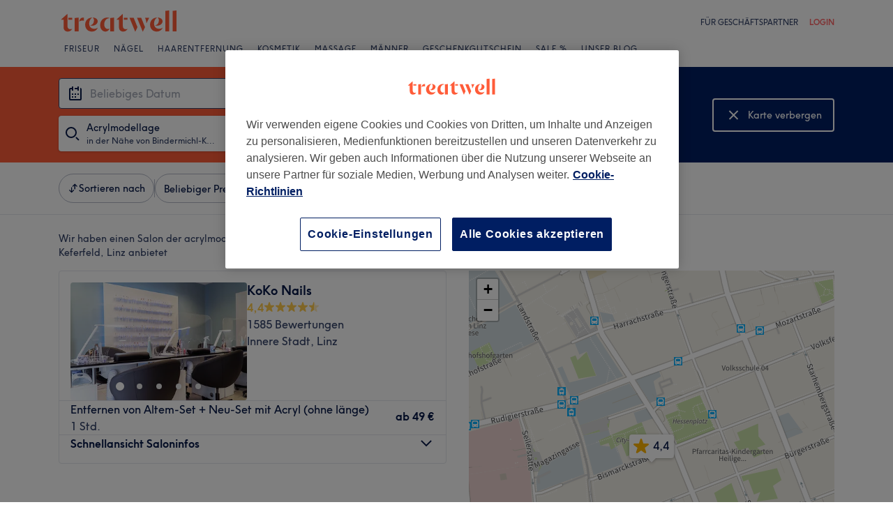

--- FILE ---
content_type: text/css; charset=UTF-8
request_url: https://www.treatwell.at/nmp/asset/BestForBrowsePage-386621.css
body_size: 4715
content:
.DancingHeadline-module--container--c4f735{display:block;white-space:pre-wrap;margin:0;padding-left:55px;font-size:24px;font-weight:700;letter-spacing:.2px;line-height:28px;text-indent:-55px}@media (min-width:769px){.DancingHeadline-module--container--c4f735{font-size:40px;letter-spacing:.29px;line-height:48px}}.Tooltip-module--tooltip--9c5dbb{position:absolute;width:auto;padding:var(--spacing-md);padding-top:var(--spacing-xs);background-color:var(--color-grey-90);font-size:var(--size-font-footnote);color:var(--color-white);border-radius:4px;z-index:10;border-color:var(--color-grey-90)}.Tooltip-module--tooltip--9c5dbb:after{position:absolute;content:" ";border-style:solid;border-width:12px;border-color:inherit}.Tooltip-module--top--7d798f{bottom:calc(100% + 16px)}.Tooltip-module--top--7d798f:after{top:100%;border-bottom-color:transparent;border-left-color:transparent;border-right-color:transparent}.Tooltip-module--right--a11e68{left:calc(100% + 24px)}.Tooltip-module--right--a11e68:after{left:-24px;border-top-color:transparent;border-bottom-color:transparent;border-left-color:transparent}.Tooltip-module--bottom--af3f59{top:calc(100% + 16px)}.Tooltip-module--bottom--af3f59:after{bottom:100%;border-top-color:transparent;border-left-color:transparent;border-right-color:transparent}.Tooltip-module--left--91e56f{right:calc(100% + 24px)}.Tooltip-module--left--91e56f:after{left:100%;border-top-color:transparent;border-bottom-color:transparent;border-right-color:transparent}.Tooltip-module--horizontalStart--57fd2a{top:-8px}.Tooltip-module--horizontalStart--57fd2a:after{top:8px}.Tooltip-module--horizontalMiddle--952532{top:50%;margin-top:-100%}.Tooltip-module--horizontalMiddle--952532:after{top:calc(50% - 12px)}.Tooltip-module--horizontalEnd--419986{bottom:-8px}.Tooltip-module--horizontalEnd--419986:after{bottom:8px}.Tooltip-module--verticalStart--ea83a3{left:-8px}.Tooltip-module--verticalStart--ea83a3:after{left:8px}.Tooltip-module--verticalMiddle--30572f{left:50%;margin-left:-100%}.Tooltip-module--verticalMiddle--30572f:after{left:50%;margin-left:-12px}.Tooltip-module--verticalEnd--6fa790{right:-8px}.Tooltip-module--verticalEnd--6fa790:after{right:8px}@media (min-width:520px){.Tooltip-module--tooltip--9c5dbb{font-size:var(--size-font-caption)}}.BestTreatmentsBadge-module--container--5bb75e{border-radius:2px;display:inline-flex;padding:3px 6px;position:relative}.BestTreatmentsBadge-module--rosetteIcon--4e3523{background:url([data-uri]);height:16px;margin-right:5px;min-width:12px;max-width:12px}.BestTreatmentsBadge-module--outline--01e851{border-color:var(--color-white);border-style:solid;border-width:2px;padding:2px 6px}.BestTreatmentsBadge-module--solid--8d4007{background:var(--color-base-pink)}.BestTreatmentsBadge-module--label--7276c0{color:var(--color-white);font-size:12px;letter-spacing:.15px;line-height:1.3}.BestTreatmentsBadge-module--label--7276c0 em{font-style:normal;font-weight:700}.BestTreatmentsBadge-module--tooltip--d9cc61{width:250px}.WaveBoi-module--waveBoi--e86db3{background-image:url([data-uri]);background-repeat:no-repeat;background-size:contain;width:100%;height:100%}.Header-module--container--f9c5fb{background-color:var(--color-base-pink);color:var(--color-white);padding-top:39px;padding-bottom:39px}.Header-module--pageWidthConstraint--502250{padding:0 24px}.Header-module--headline--0d02f5{margin-top:20px;margin-bottom:0}.Header-module--date--efd03b{display:block;font-weight:700;letter-spacing:.2px;margin-top:15px}.Header-module--introduction--2a422b{letter-spacing:.2px;line-height:20px;margin-top:14px;margin-bottom:0;width:83%}.Header-module--waveBoiOuterContainer--80c024{position:relative;z-index:1}.Header-module--waveBoi--45ab76{position:absolute;left:5%;top:14px;width:156px;height:72px}@media (min-width:769px){.Header-module--waveBoi--45ab76{width:238px;height:110px}}@media (min-width:769px){.Header-module--content--039e85{width:56.8%}.Header-module--container--f9c5fb{padding-top:37px;padding-bottom:60px}.Header-module--pageWidthConstraint--502250{padding:0 30px}.Header-module--headline--0d02f5{margin-top:29px}.Header-module--date--efd03b{margin-top:23px}.Header-module--introduction--2a422b{font-size:16px;margin-top:11px;letter-spacing:normal;line-height:24px}.Header-module--waveBoiPositioning--2831ae{left:9.5%;top:17px}}.Caption-module--container--653e2a{position:relative;overflow:hidden;width:auto;min-height:58px}@media (min-width:769px){.Caption-module--container--653e2a{min-height:64px}}.Caption-module--position--d204ef{position:absolute;left:-4px;top:-7px;margin:0;padding:0;font-size:72px;line-height:76px;letter-spacing:-10px;font-weight:700;color:var(--color-bloom-pink-200)}@media (min-width:769px){.Caption-module--position--d204ef{top:-6px;font-size:80px;line-height:82px;letter-spacing:-12px}}.Caption-module--heading--770ceb{position:relative;overflow:hidden;margin:0;padding:0;margin-left:27px;margin-top:10px;font-size:18px;line-height:19px;letter-spacing:.2px}@media (min-width:769px){.Caption-module--heading--770ceb{margin-left:30px;margin-top:12px;font-size:20px;line-height:22px}}.Caption-module--headingAnchorTag--b023e5{text-decoration:none;color:var(--color-base-navy)}.Caption-module--location--862d60{position:relative;overflow:hidden;margin:0;padding:0;margin-left:27px;margin-top:6px;font-size:16px;line-height:19px;letter-spacing:.2px;color:var(--color-grey-70)}@media (min-width:769px){.Caption-module--location--862d60{margin-left:30px;margin-top:3px;font-size:18px;line-height:22px}}.ResizingImage-module--imageContainer--dbb481{position:relative;overflow:hidden;height:100%;width:100%}.ResizingImage-module--image--23a8d7{position:absolute;top:0;left:0;width:100%;height:100%}.Venue-module--image--e7bfcb{overflow:hidden;border-radius:4px}.Venue-module--captionAndRating--becf95{margin-top:10px;margin-bottom:15px}@media (min-width:769px){.Venue-module--captionAndRating--becf95{display:flex;margin-top:16px;margin-bottom:16px}}.Venue-module--caption--36be68{overflow:hidden;margin-bottom:17px}@media (min-width:769px){.Venue-module--caption--36be68{margin-bottom:0;flex:1 1 auto}}.Venue-module--rating--37ff24{margin-right:10px;flex:0 0 auto}@media (min-width:769px){.Venue-module--rating--37ff24{margin-right:0;margin-top:9px}}.Venue-module--description--1e0baa,.Venue-module--findOutMoreLinkLabel--847532{font-size:14px;line-height:20px}@media (min-width:769px){.Venue-module--description--1e0baa,.Venue-module--findOutMoreLinkLabel--847532{font-size:16px;line-height:24px}}.Venue-module--description--1e0baa{overflow:hidden;margin:0;margin-bottom:14px;color:var(--color-grey-90)}.Venue-module--description--1e0baa>:first-child{margin-top:0;padding-top:0}.Venue-module--description--1e0baa>:last-child{margin-bottom:0;padding-bottom:0}@media (min-width:769px){.Venue-module--description--1e0baa{margin-bottom:16px}}.Venue-module--findOutMoreLinkLabel--847532{color:var(--color-base-navy);font-weight:700;text-decoration:underline}.RatingWithReviews-module--container--b40d6b{display:flex;align-items:center}@media (min-width:769px){.RatingWithReviews-module--container--b40d6b{flex-direction:column;align-items:normal;margin-top:7px}}.RatingWithReviews-module--rating--bd71db{font-weight:700;margin-right:10px}@media (min-width:769px){.RatingWithReviews-module--rating--bd71db{margin-right:0;margin-bottom:7px}}.RatingWithReviews-module--reviews--d56a55{font-size:14px;font-weight:700;text-decoration:none;color:var(--color-base-navy)}@media (min-width:769px){.RatingWithReviews-module--reviews--d56a55{text-align:right}}.HorizontalRule-module--horizontalRule--1e449b{height:6px}.HorizontalRule-module--bluePinkYellow--a41933{background:url([data-uri]) no-repeat 50%;background-size:cover}.HorizontalRule-module--orangePinkBlue--65c32e{background:url([data-uri]) no-repeat 50%;background-size:cover}.PropositionSlots-module--patternHorizontalRule--28efec{margin-bottom:26px;width:100%}.PropositionSlots-module--container--4a9e20{display:flex;flex-direction:column;align-items:center;width:94%;margin:auto}.PropositionSlots-module--heading--5f86ae{font-size:18px;width:57%;margin-bottom:26px;margin-top:0}.PropositionSlots-module--slot--468654{display:flex;flex-direction:row;align-items:center}.PropositionSlots-module--slots--2b08b9>*+*{margin-bottom:32px}.PropositionSlots-module--slotHeading--57341e{font-weight:700}.PropositionSlots-module--slotBody--f84a55,.PropositionSlots-module--slotHeading--57341e{font-size:14px;margin:0;padding:0;line-height:21px}.PropositionSlots-module--image--7e3833{margin-right:15px;-o-object-fit:contain;object-fit:contain;width:48px}.PropositionSlots-module--horizontalRule--c7c1a7{width:100%;height:1px;background-color:var(--color-grey-10)}.CrossLinks-module--waveBoiContainer--6b6a9d{position:relative}.CrossLinks-module--waveBoi--e9cfaf{position:absolute;top:-40px;left:30px;width:156px;height:72px}@media (min-width:769px){.CrossLinks-module--waveBoi--e9cfaf{left:auto;right:42px;width:165px;height:76px}}.CrossLinks-module--container--8e6304{padding:57px 24px 39px 24px;background:var(--color-base-pink)}@media (min-width:769px){.CrossLinks-module--container--8e6304{padding:32px 30px 28px 30px;border-radius:4px}}.CrossLinks-module--header--097022{display:flex;flex-direction:column;margin-bottom:25px;color:var(--color-white)}@media (min-width:360px){.CrossLinks-module--header--097022{flex-direction:row;align-items:center}}@media (min-width:769px){.CrossLinks-module--header--097022{margin-bottom:29px}}.CrossLinks-module--heading--46b42c{margin-right:2px;font-size:18px;font-weight:700;letter-spacing:.3px}@media (min-width:769px){.CrossLinks-module--heading--46b42c{margin-right:6px}}.CrossLinks-module--badge--143407{margin-left:-6px;margin-top:2px}@media (min-width:360px){.CrossLinks-module--badge--143407{margin-left:0;margin-top:0}}.CrossLinks-module--buttons--0ce5c6{display:flex;flex-wrap:wrap}.CrossLinks-module--button--83c6d7{margin-right:8px;margin-bottom:8px}.BestForBrowsePage-module--container--ba8ef4{margin-bottom:50px}@media (min-width:769px){.BestForBrowsePage-module--container--ba8ef4{margin-bottom:82px}}.BestForBrowsePage-module--pageWidthContainer--0b4ed4{display:flex;justify-content:space-between;align-items:center;flex-direction:column}@media (min-width:769px){.BestForBrowsePage-module--pageWidthContainer--0b4ed4{flex-direction:row;align-items:flex-start}}.BestForBrowsePage-module--header--1ad2ce{margin-bottom:24px}@media (min-width:769px){.BestForBrowsePage-module--header--1ad2ce{margin-bottom:31px}}.BestForBrowsePage-module--listColumn--8ae331{width:100%;height:auto;flex:0 0 auto}@media (min-width:769px){.BestForBrowsePage-module--listColumn--8ae331{width:59%}}.BestForBrowsePage-module--venues--388a9e{padding:0 24px}@media (min-width:769px){.BestForBrowsePage-module--venues--388a9e{padding:0 30px}}.BestForBrowsePage-module--venues--388a9e>*+*{margin-top:36px}@media (min-width:769px){.BestForBrowsePage-module--venues--388a9e>*+*{margin-top:38px}}.BestForBrowsePage-module--venues--388a9e>:nth-child(5){margin-top:31px}@media (min-width:769px){.BestForBrowsePage-module--venues--388a9e>:nth-child(5){margin-top:38px}}.BestForBrowsePage-module--rightColumn--4e4550{display:flex;flex-direction:column;align-items:center;flex:0 0 auto;height:auto;overflow:hidden}@media (min-width:769px){.BestForBrowsePage-module--rightColumn--4e4550{position:sticky;top:31px;margin-bottom:61px;padding-right:30px;width:32%}}.BestForBrowsePage-module--propositionSlotsForMobile--1ba18a{display:flex;flex-direction:column;align-items:center;flex:0 0 auto;max-width:318px;margin:28px auto 0 auto}@media (min-width:769px){.BestForBrowsePage-module--propositionSlotsForMobile--1ba18a{display:none}}.BestForBrowsePage-module--propositionSlotsForTabletAndDesktop--9bb1d1{display:none}@media (min-width:769px){.BestForBrowsePage-module--propositionSlotsForTabletAndDesktop--9bb1d1{width:100%;display:block}}.BestForBrowsePage-module--crossLinks--932ab7{margin-top:71px}@media (min-width:769px){.BestForBrowsePage-module--crossLinks--932ab7{margin-top:52px;padding:0 30px}}@media (min-width:1160px){.BestForBrowsePage-module--crossLinks--932ab7{padding:0 0}}.BestForBrowsePage-module--getTheFacts--01bb8c,.BestForBrowsePage-module--seeAllLink--1c0e75{color:var(--color-base-navy);font-weight:700}.BestForBrowsePage-module--getTheFacts--01bb8c{margin-top:24px}.BestForBrowsePage-module--seeAllLink--1c0e75{margin-top:19px}

--- FILE ---
content_type: text/javascript; charset=UTF-8
request_url: https://www.treatwell.at/nmp/asset/BrowsePage-45a41c.js
body_size: 37345
content:
(window.webpackJsonp=window.webpackJsonp||[]).push([[12],{1005:function(e,t,n){e.exports={"breakpoint-tablet":"(min-width: 520px)",indicator:"VenueOpeningTimes-module--indicator--b56cb6",closed:"VenueOpeningTimes-module--closed--5b7c8c",open:"VenueOpeningTimes-module--open--e78b75",labelDayname:"VenueOpeningTimes-module--labelDayname--adec04",labelDaynameShort:"VenueOpeningTimes-module--labelDaynameShort--357283",bold:"VenueOpeningTimes-module--bold--2fdfa5",highlighted:"VenueOpeningTimes-module--highlighted--587768"}},1006:function(e,t,n){"use strict";n.d(t,"a",(function(){return r}));var a=n(0),i=n(1078);const o={VENUE_PAGE:"(max-width: 519px) 100vw, (max-width: 1159px) calc((100vw - 64px) / 1.8), calc(1096px / 1.8)",BROWSE_PAGE:"(max-width: 519px) calc(100vw - 34px), 300px"},r=({imageData:e,alt:t,className:n,sizes:r,isLazy:s=!0})=>{const c={className:n,sizes:o[r],srcSet:`${e["360x240"]} 360w, ${e["720x480"]} 720w, ${e["1080x720"]} 1080w, ${e["1280x800"]} 1280w`,src:e["1080x720"],alt:null!=t?t:""};return s?a.createElement(i.a,{...c}):a.createElement("img",{...c,fetchPriority:"high"})}},1007:function(e,t,n){e.exports={"text-regular":"14px",accoladeBadge:"styles-module--accoladeBadge--c3ad3e",tooltip:"styles-module--tooltip--f9310a",large:"styles-module--large--0f8c0f",small:"styles-module--small--a8a2fd"}},1008:function(e,t,n){"use strict";n.d(t,"a",(function(){return i}));var a=n(361);function i(e,t,n){if(0===e.length)return;const i=1===e.length?t:n;return Object(a.c)(i,...e)}},1009:function(e,t,n){e.exports={"breakpoint-tablet":"(min-width: 520px)","breakpoint-desktop":"(min-width: 992px)","font-family":"TreatwellSansWeb, Verdana, Geneva, Arial, Helvetica, sans-serif","font-weight-light":"300","font-family-light":"TreatwellSansWeb-Light",priceWrapper:"PriceView-module--priceWrapper--3cfb53",inline:"PriceView-module--inline--1cb96f",alignStart:"PriceView-module--alignStart--3bac7a",priceLabel:"PriceView-module--priceLabel--8a6d8e",discountText:"PriceView-module--discountText--d6c0cd",strikethroughPrice:"PriceView-module--strikethroughPrice--f1ec60",childItem:"PriceView-module--childItem--a23917",stacked:"PriceView-module--stacked--b205c9",strikethroughPricePriceLarger:"PriceView-module--strikethroughPricePriceLarger--19c073",discountTextPriceLarger:"PriceView-module--discountTextPriceLarger--780331"}},1023:function(e,t,n){"use strict";function a(e){return e.results.map((t=>({id:t.data.id,name:t.data.name,location:t.data.location.point,rating:t.data.rating,primaryImage:t.data.primaryImage,menuItems:t.data.menuHighlights,result:t,listingSpecification:e.specification})))}function i(e){const t=e.reduce(((e,t)=>e+t.rating.average),0);return parseFloat((t/function(e){return e.length}(e)).toFixed(1))}n.d(t,"b",(function(){return a})),n.d(t,"a",(function(){return i}))},1024:function(e,t,n){"use strict";n.d(t,"a",(function(){return d}));var a=n(0),i=n.n(a),o=n(857),r=n(44),s=n(1034),c=n(42),l=n(1256),u=n.n(l);class d extends a.PureComponent{createRatingText(){return Object(o.a)(this.props.reviewCountTemplate,this.props.rating.count)}render(){return i.a.createElement(r.a,{wrap:!this.props.nowrap,className:u.a.rating},this.props.rating.count>0&&i.a.createElement(r.a,null,i.a.createElement(s.a,{rating:this.props.rating.displayAverage||"0.0",size:16,showRatingValue:!0})),i.a.createElement(c.a,{className:u.a.label},this.createRatingText()))}}},1025:function(e,t,n){"use strict";n.d(t,"a",(function(){return i})),n.d(t,"f",(function(){return o})),n.d(t,"c",(function(){return r})),n.d(t,"d",(function(){return s})),n.d(t,"e",(function(){return c})),n.d(t,"b",(function(){return l}));var a=n(1076);const i=1.9,o=({minServicePrice:e,maxServicePrice:t})=>void 0!==e&&void 0!==t&&Object(a.b)(e,t,i),r=({minServicePrice:e},{price:t})=>{var n;return null!==(n=null==t?void 0:t.min)&&void 0!==n?n:e},s=({maxServicePrice:e},{price:t})=>{var n;return null!==(n=null==t?void 0:t.max)&&void 0!==n?n:e},c=(e,t)=>{const n=r(e,t),a=s(e,t);return n!==e.minServicePrice||a!==e.maxServicePrice};function l(e,t){if(0===e.length||e.includes(t))return t;const n=e.map((e=>Math.abs(e-t))),a=Math.min(...n);return e[n.indexOf(a)]}},1041:function(e,t,n){"use strict";n.d(t,"a",(function(){return m})),n.d(t,"b",(function(){return h})),n.d(t,"d",(function(){return v})),n.d(t,"c",(function(){return y}));var a=n(940),i=n(364);const o={km:6371,mile:3960};var r;function s(e){return e*Math.PI/180}!function(e){e[e.KM=0]="KM",e[e.MILE=1]="MILE"}(r||(r={}));var c=n(361),l=n(1008),u=n(950),d=(n(857),n(913)),p=n(938);function m(e,t,n,a){const d=t.data,p=e.location?e.location.point:void 0,m=function(e,t,n,a){if(!n)return"";const l="mile"===t.distanceUnit?r.MILE:r.KM,u=function(e,t,n){const a=n===r.KM?o.km:o.mile,i=s(t.lat-e.lat),c=s(t.lon-e.lon),l=s(e.lat),u=s(t.lat),d=Math.sin(i/2)*Math.sin(i/2)+Math.sin(c/2)*Math.sin(c/2)*Math.cos(l)*Math.cos(u);return a*(2*Math.atan2(Math.sqrt(d),Math.sqrt(1-d)))}(n,a,l),d=Object(i.c)(u,t);return c.c(e.page.browse.results.distance,d)}(n,a,p,d.location.point),f=y(t,e),v={openLabel:n.page.browse.results["quickview-open"],closeLabel:n.page.browse.results["quickview-close"],buttonLabel:n.venue["go-to-venue-button"]},w=Object(u.b)(t.data.openingHours,n.venue["opening-hours"].closed,n.common["day-names"],n.common.calendar["day-names-short"],a.country.countryCode),C="WHN_GB"===a.code||"WHN_IE"===a.code?"newline":"prefix",E=d.treatmentBadges;return{name:d.name,shortAddress:d.location.tree.name,distance:m,openingHours:w,rating:d.rating,reviewCountTemplate:n.venue["reviews-template"],openMapText:n.page.browse.results["open-map"],images:d.images.slice(0,5),eyecatcher:g(t,n),tags:b(t,n),menuHighlights:d.menuHighlights.map((e=>h(e,n))),venuePageUri:f,venueId:d.id,description:d.description,quickviewLabels:v,mapPopup:{mapApiKey:n.page.maps["google-map"]["api-key"],geoCode:d.location.point,mapCenter:d.location.map,addressLines:Object(i.a)(d.location.address.addressLines,d.location.address.postalCode,C),ctaText:n.venue["go-to-venue-button"]},bestTreatmentsBadgeLabel:Object(l.a)(E.map((e=>e.treatmentName)),n.common.labels["btt-badge-singular"],n.common.labels["btt-badge-plural"]),bestTreatmentsBadgeTooltip:n.common.labels["btt-badge-tooltip"],bestTreatmentsTrackingIds:E.map((e=>e.treatmentId)),channelOutput:a,cmsBrowsePage:n,isNewVenue:d.newVenue,accolades:d.accolades,isPinned:d.pinned}}function h(e,t){const n=function(e,t){const n=e.minDurationMinutes,a=e.maxDurationMinutes,o=Object(i.d)(n,t.venue.menu.labels);if(n!==a){return`${o} - ${Object(i.d)(a,t.venue.menu.labels)}`}return o}(e.data.durationRange,t);let a="";return a="string"==typeof e.data.id?e.data.id:e.data.id.id.toString(),{dataOfferId:a,name:void 0!==e.data.name?e.data.name:"",duration:n,numGuests:e.data.guests,priceRangeOutput:e.data.priceRange,pricingDisplayType:e.data.pricingDisplayType,durationRange:e.data.durationRange}}function g(e,t){const n=e.data.accolades.find((e=>e.featured));if(n&&n.images){const e=t.entities.accolade[n.tooltipTextCMSKey];return{imageUri:Object(p.a)(n),tooltipText:null==e?void 0:e.description}}if(e.data.newVenue)return t.page.browse.results.new}function b(e,t){const n=e.data.menuHighlights.reduce(((e,t)=>(t.data.priceRange.yieldDiscountTypes.forEach((t=>{e[t]=!0})),e)),{});return Object(a.a)(n,e.data.type,e.data.subTypes,t.venue)}const f={treatment:"TR",treatment_package:"TP",day_pass:"DP",stay:"ST"},v=e=>"string"==typeof e?e:`${f[e.type]}${e.id}`;function y(e,t){return Object(d.f)(e.data.uri.desktopUri,{serviceIds:e.data.menuHighlights.map((e=>v(e.data.id))),date:t.date&&t.date.from,startTime:t.startHours,endTime:t.endHours,treatmentIds:(t.treatmentCategories||[]).map((e=>e.id)),treatmentTypeId:t.treatmentCategoryGroup&&t.treatmentCategoryGroup.id})}},1065:function(e,t,n){e.exports={loadingOverlay:"BrowsePage-module--loadingOverlay--614ef3",brandLinks:"BrowsePage-module--brandLinks--e00384"}},1066:function(e,t,n){e.exports={"breakpoint-tablet":"(min-width: 520px)",inline:"BrowseResultSummary-module--inline--b9bb3a",imageContainer:"BrowseResultSummary-module--imageContainer--5605d3",imageGallery:"BrowseResultSummary-module--imageGallery--a6f125",textContainer:"BrowseResultSummary-module--textContainer--fd1fa2",distance:"BrowseResultSummary-module--distance--b91b73",openMap:"BrowseResultSummary-module--openMap--66c772",name:"BrowseResultSummary-module--name--04416f",label:"BrowseResultSummary-module--label--74ee49",venueTag:"BrowseResultSummary-module--venueTag--437978",bestTreatmentsBadgeWrapper:"BrowseResultSummary-module--bestTreatmentsBadgeWrapper--16ab10",location:"BrowseResultSummary-module--location--70d009",imageAreaContainer:"BrowseResultSummary-module--imageAreaContainer--edb7f8"}},1067:function(e,t,n){"use strict";n.d(t,"a",(function(){return E}));var a=n(0),i=n(301),o=n(24),r=n(826),s=n(835),c=n(1068),l=n(1025),u=n(1069),d=n(1070),p=n(1071),m=n(1072);const h=(e,t)=>1===e.length?e[0]:t,g=e=>{const t=[s.c.MAXDURATION,s.c.ACCOLADE,s.c.BOOKINGTYPE];return e.price||(t.push(s.c.PRICERANGEFROM),t.push(s.c.PRICERANGETO)),e.amenityIds||t.push(s.c.AMENITIES),e.productBrandIds||t.push(s.c.BRANDS),e.minReviewRating||t.push(s.c.MIN_REVIEW_RATING),t},b=({sort:e},t,n)=>{var a;const i=t.find((t=>t.value===e)),o=null!==(a=null==i?void 0:i.label)&&void 0!==a?a:n["sort-options"].recommended;return"recommended"===(null==i?void 0:i.value)?n["category-label-sort"]:o},f=(e,t,n,a)=>{if(Object(l.e)(e,t)){const n=Object(c.a)(e.minServicePrice,e.maxServicePrice,20,l.a),i=Object(l.b)(n,Object(l.c)(e,t)),o=Object(l.b)(n,Object(l.d)(e,t));return`${Object(r.c)(i,a)} \u2013 ${Object(r.c)(o,a)}`}return n["any-price"]},v=(e,t)=>{var n,a;const i=null!==(a=null===(n=e.amenities)||void 0===n?void 0:n.map((e=>e.name)))&&void 0!==a?a:[];return 1===i.length?i[0]:t},y=(e,t)=>{var n,a;const i=null!==(a=null===(n=e.productBrands)||void 0===n?void 0:n.map((e=>e.name)))&&void 0!==a?a:[];return h(i,t)},w=(e,t)=>h(e,t),C=(e,t)=>h(e,t),E=(e,t,n)=>{var r,c;const{channel:h,pageData:E}=Object(a.useContext)(o.a),T=Object(a.useContext)(s.d),O=E.cms.page.browse.filters,x=e.amenities||[],S=e.brands||[],I=Object(u.a)(n,O),k=i.a.t("browsePage.filter.salons.title"),D={id:"salons",title:k,chipLabel:w(I,k),isActive:I.length>0},R=Object(p.b)(n,O),M=i.a.t("browsePage.filter.treatmentTypes"),P={id:"treatmentTypes",title:M,chipLabel:C(R,M),isActive:Object(p.d)(R)},B=Object(d.a)(t,O),N=[{id:"sortBy",title:O["category-label-sort"],chipLabel:b(n,B,O),isActive:Object(d.b)(n)}];if(Object(l.f)(t)&&N.push({id:"price",title:O["category-label-price"],chipLabel:f(t,n,O,h),isActive:Object(l.e)(t,n)}),x.length>0){const e=E.cms.page.venue.amenities.amenities,t=(null!==(r=n.amenities)&&void 0!==r?r:[]).length,a={id:"amenities",title:e,chipLabel:v(n,e),isActive:t>0};t>1&&(a.count=t),N.push(a)}if(S.length>0){const e=O.brands.brands,t=(null!==(c=n.productBrands)&&void 0!==c?c:[]).length,a={id:"brands",title:e,chipLabel:y(n,e),isActive:t>0};t>1&&(a.count=t),N.push(a)}return I.length>1&&(D.count=I.length),N.push(D),R.length>1&&(P.count=R.length),N.push(P),N.push({id:"rating",chipLabel:n.minReviewRating?Object(i.b)("browsePage.filter.rating.value",{count:n.minReviewRating}):Object(i.b)("browsePage.filter.rating.title"),isActive:Object(m.b)(n),title:Object(i.b)("browsePage.filter.rating.title")}),{filters:N,hasActiveFilters:N.some((e=>e.isActive)),applyFilters:e=>{((e,t)=>{e(t,g(t),s.a.CurrentPageWithRadius)})(T,e)},clearFilters:()=>{(e=>{const t={sort:"recommended",newVenues:!1,yieldDiscounted:!1};e(t,g(t),s.a.CurrentPageWithRadius)})(T)}}}},1068:function(e,t,n){"use strict";function a(e,t,n,a){let o=new Array(n);for(let i=0;i<o.length;i++)o[i]=Math.pow(i/n,a)*(t-e)+e;return o=o.map(i),o[0]=e,o[n-1]=t,o=o.filter(((e,t)=>t===o.length-1||e!==o[t+1])),o}function i(e){if(e<10)return Math.round(e);const t=Math.pow(10,Math.floor(Math.log10(e))-1),n=e/t;let a;a=n<16?1:n<30?2:5;return t*(Math.round((n+a)/a)*a-a)}n.d(t,"a",(function(){return a}))},1069:function(e,t,n){"use strict";n.d(t,"c",(function(){return i})),n.d(t,"b",(function(){return o})),n.d(t,"d",(function(){return r})),n.d(t,"a",(function(){return s}));var a=n(301);const i=e=>e.length>0,o=e=>parseInt(e["top-rated-accolade-id"],10),r=({accolade:e},t)=>{var n;return null!==(n=(null==e?void 0:e.id)===t)&&void 0!==n&&n},s=(e,t)=>{const n=[],i=o(t);return r(e,i)&&n.push(t["top-rated-venues"]),e.newVenues&&n.push(a.a.t("browsePage.filter.salons.newVenues.title")),n}},1070:function(e,t,n){"use strict";n.d(t,"b",(function(){return i})),n.d(t,"a",(function(){return o}));var a=n(301);const i=({sort:e})=>"recommended"!==e,o=(e,t)=>{const n=[],i=t["sort-options"];for(const o of e.sortOptions){const e=null==o?void 0:o.replace("_","-"),t=i[e];if(!t)continue;const r={label:t,value:o};"recommended"===e&&(r.description=a.a.t("browsePage.filter.defaultSort")),n.push(r)}return n}},1071:function(e,t,n){"use strict";n.d(t,"a",(function(){return a})),n.d(t,"d",(function(){return i})),n.d(t,"c",(function(){return o})),n.d(t,"b",(function(){return r}));const a=45,i=e=>e.length>0,o=({maxServiceDurationMinutes:e})=>e===a,r=(e,t)=>{const n=[];return e.yieldDiscounted&&n.push(t["smart-discounts"]),o(e)&&n.push(t["express-treatments"]),n}},1072:function(e,t,n){"use strict";n.d(t,"b",(function(){return p})),n.d(t,"a",(function(){return m}));var a=n(0),i=n.n(a),o=n(55),r=n(44),s=n(42),c=n(155),l=n(267),u=n(134);const d=[void 0,5,4,3,2,1],p=({minReviewRating:e})=>void 0!==e,m=({id:e,checked:t,onChange:n})=>{const{t:a}=Object(u.d)();return i.a.createElement(o.a,{as:"ul",space:"md"},d.map((o=>{const u=`rating-${o}`;return i.a.createElement("li",{key:u},i.a.createElement(r.a,{justify:"between"},i.a.createElement(s.a,{as:"label",htmlFor:u},void 0===o?a("browsePage.filter.rating.defaultValue"):i.a.createElement(r.a,{space:"xs"},a("browsePage.filter.rating.value",{count:o}),Array.from({length:o},((e,t)=>o-t)).map((e=>i.a.createElement(c.a,{key:`star-${e}`,size:16}))))),i.a.createElement(l.a,{id:u,name:e,value:`${o}`,checked:t(o),onChange:()=>{n(o)}})))})))}},1076:function(e,t,n){"use strict";n.d(t,"b",(function(){return E})),n.d(t,"a",(function(){return T}));var a,i=n(0),o=n.n(i),r=n(432),s=n(1266),c=n.n(s);!function(e){e[e.Blue=0]="Blue",e[e.Grey=1]="Grey"}(a||(a={}));const l={[a.Blue]:c.a.blue,[a.Grey]:c.a.grey};function u({colour:e}){return i.createElement("div",{className:l[e]},i.createElement("svg",{xmlns:"http://www.w3.org/2000/svg",width:"24",height:"24",viewBox:"0 0 24 24"},i.createElement("path",{fillRule:"evenodd",d:"M12 13.414l-5.293 5.293-1.414-1.414L10.586 12 5.293 6.707l1.414-1.414L12 10.586l5.293-5.293 1.414 1.414L13.414 12l5.293 5.293-1.414 1.414L12 13.414z"})))}var d=n(826),p=n(1068),m=n(1369),h=n(1267),g=n.n(h);function b(e,t,n){const a=e.findIndex((e=>e===t));return a>-1?a:n}class f extends o.a.PureComponent{constructor(){super(...arguments),this.onChange=e=>{if(Array.isArray(e)){const[t,n]=e;this.props.onChange(this.props.steps[t],this.props.steps[n])}},this.onChangeComplete=e=>{if(Array.isArray(e)){const[t,n]=e;this.props.onAfterChange(this.props.steps[t],this.props.steps[n])}}}render(){const{lower:e,upper:t,steps:n}=this.props;return o.a.createElement("div",{className:g.a.container},o.a.createElement(m.a,{range:!0,value:[b(n,e,0),b(n,t,n.length)],tabIndex:[0,1],min:0,max:n.length-1,pushable:2,onChange:this.onChange,onChangeComplete:this.onChangeComplete}))}}var v=n(1268),y=n.n(v),w=n(1025);const C=20;function E(e,t,n){return Object(p.a)(e,t,C,n).length>=4}class T extends i.Component{constructor(){super(...arguments),this.state={lower:this.props.lower,upper:this.props.upper},this.onChange=(e,t)=>{this.setState({lower:e,upper:t}),this.props.onChange(e,t)},this.onAfterChange=(e,t)=>{var n,a;this.setState({lower:e,upper:t}),null===(a=(n=this.props).onAfterChange)||void 0===a||a.call(n,e,t)},this.reset=()=>{this.state.lower===this.props.min&&this.state.upper===this.props.max||(this.onChange(this.props.min,this.props.max),this.onAfterChange(this.props.min,this.props.max))},this.renderForChannel=e=>{const t=this.state.lower===this.props.min&&this.state.upper===this.props.max,n=Object(p.a)(this.props.min,this.props.max,C,this.props.exponent),i=Object(w.b)(n,this.state.lower),r=Object(w.b)(n,this.state.upper),s=`${d.c(i,e)} \u2013 ${d.c(r,e)}`;return o.a.createElement(o.a.Fragment,null,o.a.createElement("div",{className:y.a.selectedRange},t?this.props.cms["any-price"]:o.a.createElement(o.a.Fragment,null,s,o.a.createElement("div",{className:y.a.reset,onClick:this.reset},o.a.createElement(u,{colour:a.Blue})))),o.a.createElement(f,{steps:n,onChange:this.onChange,onAfterChange:this.onAfterChange,lower:i,upper:r}),o.a.createElement("div",{className:y.a.minMaxValues},o.a.createElement("div",null,d.c(this.props.min,e)),o.a.createElement("div",null,d.c(this.props.max,e))))}}componentDidUpdate(e){e.lower===this.props.lower&&e.upper===this.props.upper||this.setState({lower:this.props.lower,upper:this.props.upper})}render(){return o.a.createElement(r.a.Consumer,null,this.renderForChannel)}}},1077:function(e,t,n){"use strict";n.d(t,"a",(function(){return y}));var a=n(0),i=n.n(a),o=n(884),r=n.n(o),s=n(4),c=n(1253),l=n.n(c);class u extends i.a.PureComponent{render(){const{numGuests:e,positioningClassName:t=""}=this.props;return i.a.createElement("div",{className:Object(s.a)(l.a.guestsIndicator,t)},e<4?d(e):(n=e,i.a.createElement(i.a.Fragment,null,i.a.createElement("span",{className:l.a.text},n),d(1))));var n}}function d(e){const t=r()(e).map((e=>i.a.createElement("circle",{key:e,cx:""+(10*e+8),style:{strokeWidth:"2"},cy:"6",r:"3",stroke:"#B3B3B3"}))),n=r()(e).map((e=>i.a.createElement("path",{key:e,stroke:"#B3B3B3",style:{strokeWidth:"2"},d:`M${10*e+3} 14c0-3 2-5 5-5s5 2 5 5`}))),a=10*e+6;return i.a.createElement("svg",{xmlns:"http://www.w3.org/2000/svg",width:a,height:"16",viewBox:`0 0 ${a} 16`},i.a.createElement("g",{fill:"none",fillRule:"evenodd"},i.a.createElement("path",{d:"M0 0h16v16H0z"}),t,n))}var p=n(912),m=n(44),h=n(55),g=n(42),b=n(826),f=n(1254),v=n.n(f);class y extends a.PureComponent{render(){const{dataOfferId:e,name:t,duration:n,numGuests:a,priceRangeOutput:o,channelOutput:r,cmsBrowsePage:s,pricingDisplayType:c}=this.props,l=Object(b.b)(s);return i.a.createElement("div",{className:v.a.container,"data-offer-id":e},i.a.createElement(m.a,{justify:"between",space:"md"},i.a.createElement(h.a,null,i.a.createElement(g.a,{className:v.a.name},t),void 0!==n&&i.a.createElement(g.a,{className:v.a.duration},n),void 0!==a&&i.a.createElement(u,{numGuests:a})),i.a.createElement(p.a,{priceRangeOutput:o,channelOutput:r,servicePriceRangeCms:l,pricingDisplayType:c})))}}},1244:function(e,t,n){e.exports={"breakpoint-tablet":"(min-width: 520px)",contextualButton:"ContextualFilterButton-module--contextualButton--388928"}},1245:function(e,t,n){e.exports={"breakpoint-tablet":"(min-width: 520px)",shadowSize:"3px",sideMargin:"16px",widthSize:"2 * 16px",filters:"ContextualFilter-module--filters--9fac56",headline:"ContextualFilter-module--headline--7479d0",buttons:"ContextualFilter-module--buttons--395a09"}},1246:function(e,t,n){e.exports={"breakpoint-tablet":"(min-width: 520px)",white:"undefined",container:"CollapsedContainer-module--container--0f3467",searchIcon:"CollapsedContainer-module--searchIcon--37a105",labelContainer:"CollapsedContainer-module--labelContainer--f05265",mainLabel:"CollapsedContainer-module--mainLabel--dbfd69",secondLine:"CollapsedContainer-module--secondLine--750c65",secondLineLabelLeft:"CollapsedContainer-module--secondLineLabelLeft--1d602c",separator:"CollapsedContainer-module--separator--406819",secondLineLabelRight:"CollapsedContainer-module--secondLineLabelRight--bd212d"}},1247:function(e,t,n){e.exports={"text-smaller":"12px","text-regular":"14px",mapView:"MapView-module--mapView--a6cbd3"}},1248:function(e,t,n){e.exports={link:"compose-module--link--fb45a7",summary:"VenueSummary-module--summary--00bd2c",venueLink:"VenueSummary-module--venueLink--848a0c",name:"VenueSummary-module--name--89155e",ratingContainer:"VenueSummary-module--ratingContainer--71c128",rating:"VenueSummary-module--rating--57f36b",ratingLabel:"VenueSummary-module--ratingLabel--ca98d0",addressCta:"VenueSummary-module--addressCta--f5249a",cta:"VenueSummary-module--cta--637ec2",address:"VenueSummary-module--address--8f24b4",addressLine:"VenueSummary-module--addressLine--e01bef"}},1249:function(e,t,n){e.exports={popupContainer:"BrowseMapPopup-module--popupContainer--9b2b6f",map:"BrowseMapPopup-module--map--d42ec0",descriptionContainer:"BrowseMapPopup-module--descriptionContainer--157630",closeControl:"BrowseMapPopup-module--closeControl--2b8d91"}},1250:function(e,t,n){e.exports={control:"IconButtonsControl-module--control--105f17",button:"IconButtonsControl-module--button--7e6539"}},1251:function(e,t){e.exports="[data-uri]"},1252:function(e,t,n){e.exports={"text-large":"16px","breakpoint-tablet":"(min-width: 520px)","max-mobile-width":"768px",tab:"BrowseResultQuickview-module--tab--1821b0",cta:"BrowseResultQuickview-module--cta--d2ae62",content:"BrowseResultQuickview-module--content--10325d",divider:"BrowseResultQuickview-module--divider--dd3d45",description:"BrowseResultQuickview-module--description--48c375",button:"BrowseResultQuickview-module--button--dde8dd",openingTimesContainer:"BrowseResultQuickview-module--openingTimesContainer--e131dd"}},1253:function(e,t,n){e.exports={guestsIndicator:"GuestsIndicator-module--guestsIndicator--3567c8",text:"GuestsIndicator-module--text--8c0907"}},1254:function(e,t,n){e.exports={container:"BrowseResultService-module--container--5348e1",name:"BrowseResultService-module--name--e01a4d",duration:"BrowseResultService-module--duration--b2fec0"}},1255:function(e,t,n){e.exports={bannerContainer:"Eyecatcher-module--bannerContainer--0e7483",banner:"Eyecatcher-module--banner--deb523",badgePosition:"Eyecatcher-module--badgePosition--3324a1"}},1256:function(e,t,n){e.exports={rating:"BrowseResultRating-module--rating--59f4c5",label:"BrowseResultRating-module--label--75ecaf"}},1258:function(e,t,n){e.exports={container:"GenericCarousel-module--container--83d4c3",item:"GenericCarousel-module--item--379f6e"}},1259:function(e,t,n){e.exports={image:"BrowseResultImageCarousel-module--image--f67c35",chevronContainer:"BrowseResultImageCarousel-module--chevronContainer--20262a",chevronContainerRight:"BrowseResultImageCarousel-module--chevronContainerRight--de2782",chevronContainerLeft:"BrowseResultImageCarousel-module--chevronContainerLeft--2875ec",chevronShow:"BrowseResultImageCarousel-module--chevronShow--59bb33",pagination:"BrowseResultImageCarousel-module--pagination--275728",indicator:"BrowseResultImageCarousel-module--indicator--7e2218",indicatorActive:"BrowseResultImageCarousel-module--indicatorActive--89b54b"}},1260:function(e,t,n){e.exports={shadow14b:"0 2px 2px 0 rgba(0, 0, 0, 0.14), 0 3px 1px -2px rgba(0, 0, 0, 0.12), 0 1px 5px 0 rgba(0, 0, 0, 0.2)","breakpoint-tablet":"(min-width: 520px)",container:"BrowseResult-module--container--a0806d",isPinned:"BrowseResult-module--isPinned--a3de0c",divider:"BrowseResult-module--divider--ac4fe6",pinnedCardHeader:"BrowseResult-module--pinnedCardHeader--218bf3"}},1261:function(e,t,n){e.exports={"text-large":"16px","text-larger":"18px","text-regular":"14px","breakpoint-tablet":"(min-width: 520px)",shadow14b:"0 2px 2px 0 rgba(0, 0, 0, 0.14), 0 3px 1px -2px rgba(0, 0, 0, 0.12), 0 1px 5px 0 rgba(0, 0, 0, 0.2)",container:"BrowseResultBanner-module--container--0d2484",hasLink:"BrowseResultBanner-module--hasLink--e459c6",imageContainer:"BrowseResultBanner-module--imageContainer--1ba5c3",textArea:"BrowseResultBanner-module--textArea--d09dfd",image:"BrowseResultBanner-module--image--cc86f3",title:"BrowseResultBanner-module--title--a7ec6f",text:"BrowseResultBanner-module--text--c65628",buttonContainer:"BrowseResultBanner-module--buttonContainer--5d97ae"}},1262:function(e,t,n){e.exports={results:"Results-module--results--e3b89d",clickable:"Results-module--clickable--4f8782"}},1263:function(e,t,n){e.exports={"breakpoint-tablet":"(min-width: 520px)",iconSize:"104px",iconSizeLarge:"128px",noResults:"NoResults-module--noResults--b03f56",heading:"NoResults-module--heading--7cd543",icon:"NoResults-module--icon--72d52a"}},1264:function(e,t,n){e.exports={"breakpoint-desktop":"(min-width: 992px)",container:"BrowsePageList-module--container--8bb446",breadcrumbs:"BrowsePageList-module--breadcrumbs--43c6c1"}},1265:function(e,t,n){e.exports={"breakpoint-tablet":"(min-width: 520px)",resultsSummary:"ResultsSummary-module--resultsSummary--69bb6c"}},1266:function(e,t,n){e.exports={blue:"ClearIcon-module--blue--e3843d",grey:"ClearIcon-module--grey--f2f1fd"}},1267:function(e,t,n){e.exports={"slider-rail-height":"2px","slider-handle-size":"28px",container:"PriceRange-module--container--ac8aea"}},1268:function(e,t,n){e.exports={selectedRange:"PriceRangeFilter-module--selectedRange--7d9d97",reset:"PriceRangeFilter-module--reset--d944a9",minMaxValues:"PriceRangeFilter-module--minMaxValues--986953"}},1269:function(e,t,n){e.exports={button:"FiltersButton-module--button--d672e1",buttonDefault:"FiltersButton-module--buttonDefault--546a1d",buttonRed:"FiltersButton-module--buttonRed--7262bb",active:"FiltersButton-module--active--7039d4",count:"FiltersButton-module--count--43eea3"}},1270:function(e,t,n){e.exports={"breakpoint-desktop":"(min-width: 992px)","max-viewport-width":"1160px",root:"FiltersBar-module--root--01a33f",filters:"FiltersBar-module--filters--b85919",filtersBar:"FiltersBar-module--filtersBar--72e660",separator:"FiltersBar-module--separator--2849d3",wrapper:"FiltersBar-module--wrapper--20c1ff"}},1271:function(e,t,n){e.exports={"breakpoint-desktop":"(min-width: 992px)","max-viewport-width":"1160px",loadingIndicator:"HybridView-module--loadingIndicator--5d82d4",summaryAndFilterContainer:"HybridView-module--summaryAndFilterContainer--4673db",wrapper:"HybridView-module--wrapper--4a7afa",container:"HybridView-module--container--9ba7f3",listOnly:"HybridView-module--listOnly--e03fd3",venuesContainer:"HybridView-module--venuesContainer--7ed6ee",mapContainer:"HybridView-module--mapContainer--47c147",listContainer:"HybridView-module--listContainer--680812",noMap:"HybridView-module--noMap--cfba25"}},1386:function(e,t,n){"use strict";n.r(t),n.d(t,"BrowsePage",(function(){return jn}));var a=n(0),i=n.n(a),o=n(24),r=n(300),s=n(68),c=n(904);function l(e,t,n){return{locations:e.locations.map(u(t,c.a,n)),treatmentCategories:e.treatmentCategories.map(u(t,c.d,n)),treatmentCategoryGroups:e.treatmentCategoryGroups.map(u(t,c.c,n)),venueTypes:e.treatmentCategories.map(u(t,c.a,n))}}function u(e,t,n){return function(a){return{...a,uri:t(a.normalisedName,e,n)}}}var d=n(13);const p=i.a.lazy((()=>Promise.all([n.e(7),n.e(45)]).then(n.bind(null,1393))));function m(e){return d.f?null:i.a.createElement(a.Suspense,{fallback:i.a.createElement("div",null)},i.a.createElement(p,{...e}))}var h=n(1023),g=n(4),b=n(814),f=n(86),v=n(842),y=n(882),w=n.n(y),C=n(931),E=n(134),T=n(836),O=n(49),x=n(258),S=n(499),I=n(56),k=n(835);class D extends i.a.PureComponent{render(){return i.a.createElement("svg",{xmlns:"http://www.w3.org/2000/svg",width:"16",height:"16",viewBox:"0 0 16 16"},i.a.createElement("path",{className:this.props.classname,d:"M6 10.586l7.293-7.293 1.414 1.414L6 13.414 1.293 8.707l1.414-1.414z"}))}}class R extends i.a.PureComponent{render(){return i.a.createElement("svg",{xmlns:"http://www.w3.org/2000/svg",width:"16",height:"16",viewBox:"0 0 16 16"},i.a.createElement("path",{className:this.props.classname,d:"M6.444 12.889A6.444 6.444 0 1 1 6.444 0a6.444 6.444 0 0 1 0 12.889zm0-2a4.444 4.444 0 1 0 0-8.889 4.444 4.444 0 0 0 0 8.889zm4.738 1.707l1.414-1.414 3.111 3.11-1.414 1.415-3.111-3.111z"}))}}var M=n(1244),P=n.n(M);const B=e=>{const[t,n]=Object(a.useState)(!1),{notifyError:o}=Object(S.a)(),{t:r}=Object(E.d)(),s=Object(a.useContext)(k.d),c=t?I.b.OnBackgroundSelected:I.b.OnBackground;return i.a.createElement("div",{className:P.a.contextualButton,"data-cy":"ContextualFilterButton"},i.a.createElement(I.a,{label:e.label,size:I.c.OnBackground,colour:c,icon:e=>t?i.a.createElement(D,{classname:e}):i.a.createElement(R,{classname:e}),mobileHideLabel:!1,onClick:async()=>{const t={treatmentCategoryIds:[e.id]};n(!0),e.isRelatedTreatment?Object(O.c)({category:"browse",property:"related_treatment_experiment",action:"click",label:e.id}):Object(O.c)({category:"browse_contextual_filters",property:"treatment_filter",action:"select",label:e.label,value:e.id});try{await s(t,void 0,k.a.CurrentPageWithRadius),e.onFilterApplied()}catch{o(r("referral.otpInputModal.error.generic"))}finally{n(!1)}}}))};var N=n(1245),j=n.n(N),A=n(851);const L=({aggregations:e,cmsFilters:t,browsePageOutput:n})=>{const{t:r}=Object(E.d)(),{channel:s,pageData:c}=Object(a.useContext)(o.a),[l,u]=Object(a.useState)(),{type:d}=Object(b.a)(),{relatedTreatments:p,specification:m}=n,h=Boolean(c.showRelatedTreatments&&p);Object(a.useEffect)((()=>{l&&!l.isRelatedTreatment&&(Object(A.d)(s.country.countryCode,d===x.b,n.pagination.totalElements,l.id,l.position,l.treatmentTypeId),u(null))}),[n.pagination.totalElements,s.country.countryCode,d,l]),Object(a.useEffect)((()=>{Object(O.c)({property:"related_treatment_experiment",category:"browse",action:"load",label:c.showRelatedTreatments?"related_treatment_experiment_enabled":"related_treatment_experiment_disabled"}),p&&p.length>0?Object(O.c)({property:"related_treatment_experiment",category:"browse",action:"show",label:"has_related_treatment"}):Object(O.c)({property:"related_treatment_experiment",category:"browse",action:"show",label:"no_related_treatment"})}),[c.showRelatedTreatments,p]);const g=Object(a.useMemo)((()=>{if(c.showRelatedTreatments&&p&&p.length>0)return p.map((e=>({id:e.treatmentId.id,name:e.name})));if(m.treatmentCategoryGroup&&!m.treatmentCategories){const n=m.treatmentCategoryGroup.id.toString();return t["popular-treatments"][n]?Object(T.a)(t["popular-treatments"][n].split(",").map((t=>e.treatmentCategories.find((e=>e.id===parseInt(t,10)))))):[]}return[]}),[c.showRelatedTreatments,p,m,e,t]);return 0===g.length?null:i.a.createElement(i.a.Fragment,null,i.a.createElement("div",{className:j.a.headline},h?r("browsePage.filter.related"):t["popular-treatments-heading"]),i.a.createElement("div",{className:j.a.filters,"data-cy":"ContextualFilter"},i.a.createElement("div",{className:j.a.buttons},g.map(((e,t)=>i.a.createElement(B,{label:e.name,key:e.id,id:e.id,isRelatedTreatment:h,onFilterApplied:()=>{var a;u({id:e.id,position:t+1,treatmentTypeId:null===(a=n.specification.treatmentCategoryGroup)||void 0===a?void 0:a.id,isRelatedTreatment:h})}}))))))};var V=n(361);function H(e,t){return(!0===t||Number(t)>1)&&e.pluralName||e.name}function _(e,t,n,a){return a||(void 0!==t.menuItemTag?t.menuItemTag.name:void 0!==t.venueTag?t.venueTag.name:void 0!==t.chain?t.chain.name:void 0!==t.productBrands&&t.productBrands.length>0?t.productBrands[0].name:void 0!==t.venueType?H(t.venueType,n):null)}function F(e,t,n,a){const i=_(0,t,n,a);return i||(void 0!==t.treatmentCategories&&1===t.treatmentCategories.length?H(t.treatmentCategories[0],n):void 0!==t.treatmentCategoryGroup?H(t.treatmentCategoryGroup,n):e.entities["any-type"])}function W(e,t){const n=e.page.browse["results-summary"];if(void 0===t)return"";if(void 0!==t.point)return n["where-geolocation"];const a=t.box?n["where-location-box"]:$(e,t),i=Boolean(t.radius)?n["where-near"]:n.where;return Object(V.c)(i,a)}function $(e,t){const n=e.page.browse["results-summary"];if(void 0===t)return"";let a;return void 0!==t.point?n["where-geolocation"]:void 0!==t.box?n["where-location-box"]:(t.tree&&(a=t.tree.name),t.postalReference&&(a=t.postalReference.name),t.external&&(a=t.external.name),void 0===a?(console.warn("Unknown location type for location",t),""):a)}var z=n(433),G=n(921),Y=n(841),U=n(294),q=n(845),K=n(410);class X extends i.a.PureComponent{constructor(){super(...arguments),this.dateTimeInputRef=i.a.createRef(),this.state={date:this.props.specification.date?this.props.specification.date.from:null,startHours:void 0!==this.props.specification.startHours?this.props.specification.startHours:null,endHours:void 0!==this.props.specification.endHours?this.props.specification.endHours:null},this.setDateTime=()=>{if(this.dateTimeInputRef.current){const e=this.state.date?Object(z.a)(this.state.date,K.b,new Date):null,t=this.state.startHours?Object(Y.c)(!1,this.state.startHours):null,n=this.state.endHours?Object(Y.c)(!1,this.state.endHours):null;this.dateTimeInputRef.current.setDateTime(e,null!==t?t[0].value:null,null!==n?n[0].value:null)}},this.onDateTimeChange=(e,t,n)=>{this.setState({date:null!==e?Object(U.a)(e,K.b,{useAdditionalDayOfYearTokens:!0,useAdditionalWeekYearTokens:!0}):null,startHours:null!==t?Number(t.substr(0,2)):null,endHours:null!==n?Number(n.substr(0,2)):null})},this.onBlurDateTimeInput=()=>{if(this.hasChanged()){const e=this.context,t={},n=[];null!==this.state.date?t.date={from:Object(U.a)(Object(z.a)(this.state.date,K.b,new Date),K.b,{useAdditionalDayOfYearTokens:!0,useAdditionalWeekYearTokens:!0}),to:Object(U.a)(Object(z.a)(this.state.date,K.b,new Date),K.b,{useAdditionalDayOfYearTokens:!0,useAdditionalWeekYearTokens:!0})}:n.push(k.c.DATE),null!==this.state.startHours?t.startHours=Number(this.state.startHours):n.push(k.c.STARTHOURS),null!==this.state.endHours?t.endHours=Number(this.state.endHours):n.push(k.c.ENDHOURS),e(t,n,k.a.CurrentPageWithRadius)}},this.hasChanged=()=>{const e=this.props.specification.date?this.props.specification.date.from:null,t=void 0!==this.props.specification.startHours?this.props.specification.startHours:null,n=void 0!==this.props.specification.endHours?this.props.specification.endHours:null;return this.state.date!==e||this.state.startHours!==t||this.state.endHours!==n},this.onTrack=e=>{Object(v.d)(this.props.trackingCategory,e)}}componentDidMount(){this.setDateTime()}componentDidUpdate(e){const{startHours:t,endHours:n}=this.props.specification,a=this.props.specification.date&&this.props.specification.date.from,i=e.specification.startHours,o=e.specification.endHours,r=e.specification.date&&e.specification.date.from;t===i&&n===o&&a===r||this.setState({date:this.props.specification.date?this.props.specification.date.from:null,startHours:void 0!==this.props.specification.startHours?this.props.specification.startHours:null,endHours:void 0!==this.props.specification.endHours?this.props.specification.endHours:null},(()=>{this.setDateTime()}))}render(){return i.a.createElement("div",{className:this.props.visible?w.a.renderInput:w.a.hideInput},i.a.createElement(G.a,{inputId:this.props.inputId,ref:this.dateTimeInputRef,cmsCalendar:this.props.cmsCalendar,cmsCommonControls:this.props.cmsCommonControls,selectableToEndOfMonth:!0,maxDaysInFuture:90,placeholder:this.props.cmsCommonControls["datetime-input"]["date-time-placeholder"],isClearable:q.a.ClearableWhenActive,onChange:this.onDateTimeChange,onTrack:this.onTrack,onBlur:this.onBlurDateTimeInput,onFocus:this.props.onFocus,isPatternedBackground:!0}))}}X.contextType=k.d;var Z=n(156),J=n(1246),Q=n.n(J);class ee extends i.a.PureComponent{render(){return i.a.createElement("div",{className:Q.a.container,onClick:()=>this.props.collapse(!1)},i.a.createElement("div",{className:Q.a.searchIcon},i.a.createElement(Z.a,{size:24})),i.a.createElement("div",{className:Q.a.labelContainer},i.a.createElement("div",{className:Q.a.mainLabel},this.props.mainLabel),i.a.createElement("div",{className:Q.a.secondLine},i.a.createElement("div",{className:Q.a.secondLineLabelLeft},this.props.secondLineLabelLeft),i.a.createElement("div",{className:Q.a.separator},"\u30fb"),i.a.createElement("div",{className:Q.a.secondLineLabelRight},this.props.secondLineLabelRight))))}}var te=n(859),ne=n.n(te),ae=n(825),ie=n(839),oe=n(829),re=n(850),se=n(178);class ce extends i.a.PureComponent{constructor(){super(...arguments),this.commonSearchInputRef=i.a.createRef(),this.selectedResult=null,this.debouncedSearch=Object(oe.c)(200),this.debouncedTrackLocationSearch=ne()(((e,t,n)=>{Object(v.f)(e,t,n)}),300),this.locationSearchFunction=async e=>{const t=await this.debouncedSearch(this.props.pageData,e);return this.debouncedTrackLocationSearch(this.props.trackingCategory,e,t.length),t},this.onBlur=async()=>{if(!this.selectedResult)return;const e=parseInt(this.selectedResult.entityValue,10),t={};let n;switch(this.selectedResult.entityType){case ae.a.Location:case ae.a.PostalArea:t.location={tree:{id:e}};break;case ae.a.PostalReference:t.location={postalReferenceId:e};break;case ae.a.ExternalLocation:t.location={external:{description:this.selectedResult.name,reference:this.selectedResult.entityValue}};break;case ae.a.CurrentLocation:Object(v.g)(this.props.trackingCategory,v.c.Geo),n=k.a.Geo}try{const e=this.context;await e(t,[],n)}catch(a){if(Object(re.b)(a))return a.code===a.PERMISSION_DENIED?alert(this.props.cms.common.errors["location-blocked"]):alert(this.props.cms.common.errors["location-error"]),void(this.selectedResult=null);throw a}},this.onChange=async(e,t,n,a)=>{const i=this.pageLocationItem();if(this.props.location&&(this.props.location.tree||this.props.location.postalReference||this.props.location.external||this.props.location.point)&&i&&t===i.key)this.selectedResult=null;else if(this.selectedResult=n,this.selectedResult){const e=parseInt(this.selectedResult.entityValue,10);switch(this.selectedResult.entityType){case ae.a.Location:case ae.a.PostalArea:Object(v.g)(this.props.trackingCategory,v.c.Location,a,e);break;case ae.a.PostalReference:Object(v.g)(this.props.trackingCategory,v.c.PostalReference,a,e);break;case ae.a.ExternalLocation:Object(v.g)(this.props.trackingCategory,v.c.ExternalLocation,a,this.selectedResult.name)}}}}componentDidMount(){this.setSelectedItem()}componentDidUpdate(){this.setSelectedItem()}dataForNoSearch(){const e=this.props.cms.common.controls,t=this.props.location&&this.props.location.tree&&this.props.location.tree.id,n=this.props.otherLocations.filter((e=>e.id!==t)).map((e=>{const t=Object(ae.d)({entity:{entityType:ae.a.Location,entityValue:`${e.id}`,name:e.name},section:"filter"});return t.url=e.uri,t})),a=Object(ae.d)({entity:{entityType:ae.a.CurrentLocation,entityValue:"?",name:e.search["location-current-location-label"]},section:"filter"}),i=this.pageLocationItem(),o=i&&i.data.entityType!==ae.a.CurrentLocation?this.pageLocationItem():null,r=this.props.validRadius&&{type:"location-radius",radius:this.props.location&&this.props.location.radius,label:e.search["location-radius-label"],nearbyLabel:e.search["location-radius-nearby"],validRadius:this.props.validRadius},s={type:"label",label:e.search["location-children-heading"]},c=o||n.length>0;return[{items:Object(T.a)([a,r,c?s:null,o,...n])}]}setSelectedItem(){const e=this.pageLocationItem();e?this.setSelectedItemKey(e.key):this.setSelectedItemKey("")}pageLocationItem(){const{location:e,cms:t}=this.props,n=t.common.controls,a=$(t,e);if(e.tree)return Object(ae.d)({entity:{entityType:ae.a.Location,entityValue:`${e.tree.id}`,name:a},section:"filter"});if(e.postalReference)return Object(ae.d)({entity:{entityType:ae.a.PostalReference,entityValue:`${e.postalReference.id}`,name:a},section:"filter"});if(e.external)return Object(ae.d)({entity:{entityType:ae.a.ExternalLocation,entityValue:`${e.external.id}`,name:a},section:"filter"});if(e.point)return Object(ae.d)({entity:{entityType:ae.a.CurrentLocation,entityValue:"?",name:n.search["location-current-location-label"]},section:"filter"});if(!e.box)throw new Error("Cannot handle location")}clear(){this.commonSearchInputRef.current&&this.commonSearchInputRef.current.clear()}setSelectedItemKey(e){this.commonSearchInputRef.current&&this.commonSearchInputRef.current.setSelectedItemKey(e)}render(){const e=this.props.cms.common.controls;return i.a.createElement(ie.a,{inputId:"location-search",cmsCommonControls:e,ref:this.commonSearchInputRef,icon:i.a.createElement(se.a,{size:24}),placeholder:e.search["location-placeholder-local"],searchResultsHeading:e.search["location-results-heading"],dataForNoSearch:this.dataForNoSearch(),searchFunction:this.locationSearchFunction,isErrorStyling:this.props.isErrorStyling,isHotJarWhiteList:!0,isClearable:q.a.ClearableWhenActive,onChange:this.onChange,onBlur:this.onBlur,onFocus:this.props.onFocus,renderHiddenResults:!this.props.visible,isPatternedBackground:!0})}}ce.contextType=k.d;var le=n(905);const ue="filter";function de(e,t,n,a,i){if(function(e,t){if(1!==t.length)return;const n=e.some((e=>e.id===t[0].id));if(n)return;const a={...t[0],normalisedName:"",count:0};e.unshift(a)}(t.treatmentCategories,n),function(e,t){if(!t)return;const n=e.some((e=>e.id===t.id));if(n)return;const a={...t,normalisedName:"",count:0};e.unshift(a)}(t.treatmentCategoryGroups,a),t.venueTypes&&function(e,t){if(!t)return;const n=e.some((e=>e.id===t.id));if(n)return;const a={...t,normalisedName:"",count:0};e.unshift(a)}(t.venueTypes,i),0===n.length&&!a&&!i){const n=function(e){return Object(ae.d)({entity:{entityType:ae.a.TreatmentType,entityValue:"",name:e["treatment-list-all-treatments-label"]},section:ue})}(e);return[n,...pe(t.treatmentCategoryGroups,ae.a.TreatmentType)]}if(i&&0===n.length&&!a){let e=[];return t.venueTypes&&(e=pe(t.venueTypes,ae.a.VenueType)),[...e]}const o=function(e,t,n){if(!n)return[];const a=t.find((e=>e.id===n.id)),i=a?String(a.count):void 0,o=H(n,2),r=Object(ae.d)({entity:{entityType:ae.a.TreatmentType,entityValue:`${n.id}`,name:Object(V.c)(e["treatment-list-treatment-type-all"],o)},section:ue,displayRight:"0"!==i?i:""});return[r]}(e,t.treatmentCategoryGroups,a),r=function(e){if(e.length<2)return[];const t=me(e),n=`${e[0].name}, ...`;return[Object(ae.d)({entity:{entityType:ae.a.Treatments,entityValue:t,name:n},section:ue})]}(n);return[...o,...r,...pe(t.treatmentCategories,ae.a.Treatments)]}function pe(e,t){return e.map((e=>{const n=Object(ae.d)({entity:{entityType:t,entityValue:`${e.id}`,name:e.name},section:ue});return n.url=e.uri,n}))}function me(e){return e.map((e=>e.id)).join(",")}function he(e,t,n,a){if(0===t.length&&!n&&!a)return`filter:${ae.a.TreatmentType}:`;if(0===t.length&&n)return`filter:${ae.a.TreatmentType}:${n.id}`;if(1===t.length)return`filter:${ae.a.Treatments}:${t[0].id}`;if(t.length>1){const e=me(t);return`filter:${ae.a.Treatments}:${e}`}return n?`filter:${ae.a.TreatmentType}:${n.id}`:a?`filter:${ae.a.VenueType}:${a.id}`:void 0}const ge=e=>{const t=Object(oe.e)(200),{isMobile:n}=Object(b.a)(),o=i.a.useRef(null),r=i.a.useRef(void 0),s=i.a.useRef(null),c=Object(a.useContext)(k.d),{aggregations:l,treatments:u,treatmentType:d,venueType:p,cms:m,onFocus:h,visible:g}=e;i.a.useEffect((()=>{f()}),[]);const f=()=>{var e;null!==o&&(r.current=he(0,u||[],d,p),r.current&&(null===(e=o.current)||void 0===e||e.setSelectedItemKey(r.current)))},v=m.page.browse.filters,y=m.common.controls;return i.a.createElement(ie.a,{inputId:"treatment-search",cmsCommonControls:y,ref:e=>{o.current=e},icon:i.a.createElement(Z.a,{size:24}),placeholder:y.search["treatment-placeholder"],searchResultsHeading:y.search["treatment-results-heading"],dataForNoSearch:(e=>[{heading:e["treatment-list-heading"],items:de(e,l,u||[],d,p)}])(v),searchFunction:async a=>{const i=await t(e.pageData,a);return 0===i.length&&Object(le.a)({country:e.pageData.channel.country.countryCode,isWebMobile:n,triggerContext:"browse",searchType:"treatment",searchTerm:a,language:e.pageData.channel.languageCode}),i},isErrorStyling:!1,isHotJarWhiteList:!0,isFocusOnClear:!1,isClearable:q.a.ClearableWhenActive,onBlur:()=>{if(!s.current)return;const e={},t=[k.c.VENUETYPE,k.c.TREATMENT,k.c.TREATMENTTYPE];"treatmentType"===s.current.entityType&&(e.treatmentCategoryGroupId=parseInt(s.current.entityValue,10)),"treatments"===s.current.entityType&&(e.treatmentCategoryIds=s.current.entityValue.split(",").map((e=>parseInt(e,10)))),"venueType"===s.current.entityType&&(e.venueTypeId=parseInt(s.current.entityValue,10)),c(e,t,k.a.CurrentPageWithRadius,void 0,void 0,s.current.aliasId)},onChange:(e,t,n)=>{t!==r.current?(s.current=n,r.current=t):s.current=null},onFocus:()=>{null==h||h(),Object(le.c)(e.pageData.channel.country.countryCode,n,"browse")},renderHiddenResults:!g,isPatternedBackground:!0})};class be extends i.a.PureComponent{render(){const{specification:e,cms:t,pageData:n,aggregations:a,isCollapsed:o,searchOptions:r,treatmentName:s,onAnySelectFocus:c}=this.props,l=t.common.controls,u={calendar:t.common.calendar},d=e.location,p=W(t,e.location);let m=Object(G.b)(l,e.date?Object(z.a)(e.date.from,K.b,new Date):null,e.startHours?Object(Y.b)(e.startHours):null,e.endHours?Object(Y.b)(e.endHours):null);return""===m&&(m=l["datetime-input"]["date-any-date-button"]),i.a.createElement(v.i.Consumer,null,(h=>i.a.createElement(i.a.Fragment,null,i.a.createElement(ge,{cms:t,pageData:n,aggregations:a,treatments:e.treatmentCategories,treatmentType:e.treatmentCategoryGroup,venueType:e.venueType,visible:!o,onFocus:c}),i.a.createElement(ce,{cms:t,pageData:n,location:d,otherLocations:a.locations,validRadius:r.validRadius,isErrorStyling:!1,visible:!o,trackingCategory:h,onFocus:c}),i.a.createElement(X,{inputId:"date-time-input",cmsCalendar:u,cmsCommonControls:l,specification:e,visible:!0,trackingCategory:h,onFocus:c}),o&&i.a.createElement(ee,{mainLabel:s,secondLineLabelLeft:p,secondLineLabelRight:m,collapse:()=>this.props.collapse(!1)}))))}}var fe=n(428),ve=n(846);class ye extends i.a.PureComponent{headline(e,t){const{query:n}=this.context;return _(0,t,2,n?n.titleoverride:void 0)}render(){var e;const{pageData:t,cms:n,aggregations:a,specification:o,isCollapsed:r,collapse:s,searchOptions:c,viewMode:l,onViewModeChange:u,onAnySelectFocus:d}=this.props,p=n.page.browse,m=function(e,t,n,a,i){const o=de(e,t,n,a,i),r=he(0,n,a,i),s=o.find((e=>e.key===r));return s?s.label:""}(n.page.browse.filters,a,o.treatmentCategories||[],o.treatmentCategoryGroup,o.venueType),h=null===(e=t.pageParameters)||void 0===e?void 0:e.brands,b=this.headline(n,o)||m,f=h?b:(v=b).charAt(0).toUpperCase()+v.slice(1).toLowerCase();var v;return i.a.createElement("div",{className:w.a.www},i.a.createElement("div",{className:w.a.inputs},i.a.createElement(be,{aggregations:a,cms:n,pageData:t,isCollapsed:r,specification:o,searchOptions:c,collapse:()=>s(!1),treatmentName:m,onAnySelectFocus:()=>{d&&d()}})),i.a.createElement("div",{className:Object(g.a)(w.a.headline,{[w.a.collapsed]:r})},f),i.a.createElement("div",{className:Object(g.a)(w.a.viewModeToggle,{[w.a.collapsed]:r})},i.a.createElement(ve.b,{cms:p,currentMode:l,onChange:u})))}}ye.contextType=fe.b;const we=Object(a.forwardRef)((({browsePageOutput:e,updateHeroHeight:t,cms:n,openOnMount:o,collapseOnEvent:r,pageData:s,aggregations:c,viewMode:l,onViewModeChange:u,onAnySelectFocus:d,hidden:p},m)=>{const h=Object(a.useRef)(e.specification),y=Object(a.useRef)(null),{isMobile:E}=Object(b.a)(),T=Object(f.a)({device:"mobile",serverRender:E}),O=Object(a.useCallback)((()=>{var e;t&&t(null===(e=y.current)||void 0===e?void 0:e.offsetHeight)}),[t]);return Object(a.useImperativeHandle)(m,(()=>({getHeightRef:()=>y})),[]),Object(a.useEffect)((()=>{h.current!==e.specification&&O(),h.current=e.specification}),[e.specification,O]),i.a.createElement(v.i.Consumer,null,(t=>i.a.createElement(C.a,{openOnMount:o||0===e.results.length,collapseOnEvent:r,trackingCategory:t,updateHeroHeight:O,hidden:p,heightRef:y},((t,a,o)=>((t,a,o)=>{const r=Object(g.a)({[w.a.collapsing]:o&&t,[w.a.expanding]:o&&!t,[w.a.collapsed]:t}),p=n.page.browse.filters,m=e.searchOptions,h=p["whatwherewhen-background-image-mobile"],b=p["whatwherewhen-background-image-nonmobile"],f=p["whatwherewhen-background-image-colour"];return i.a.createElement("div",{style:{backgroundColor:f,backgroundImage:`url("${T?h:b}")`},className:w.a.background},i.a.createElement("div",{className:Object(g.a)(w.a.content,r),ref:y},i.a.createElement(ye,{pageData:s,cms:n,aggregations:c,specification:e.specification,isCollapsed:t,collapse:()=>a(!1),searchOptions:m,viewMode:l,onViewModeChange:u,onAnySelectFocus:d}),i.a.createElement(L,{aggregations:c,cmsFilters:p,browsePageOutput:e})))})(t,a,o)))))}));var Ce=n(1247),Ee=n.n(Ce);class Te extends i.a.Component{render(){const e=this.context.pageData.cms,{browsePageOutput:t,loading:n,onViewModeChange:a,onAnySelectFocus:o}=this.props,r=l(t.aggregations,this.context.channel,this.context.pageData.pageParameters);return i.a.createElement(i.a.Fragment,null,i.a.createElement("div",{className:Ee.a.mapView},i.a.createElement(v.i.Provider,{value:v.b.Map},i.a.createElement(we,{pageData:this.context.pageData,cms:e,browsePageOutput:t,aggregations:r,viewMode:ve.a.Map,collapseOnEvent:"map-user-action",onViewModeChange:a,onAnySelectFocus:o})),i.a.createElement(k.d.Consumer,null,(a=>i.a.createElement(m,{venues:Object(h.b)(t),changeBrowseData:a,location:t.specification.location,cms:e,channel:this.context.channel,mapView:"mobile",loading:n})))))}}Te.contextType=o.a,Te.contextType=o.a;var Oe=n(843),xe=n(1065),Se=n.n(xe),Ie=n(418),ke=n(1041),De=n(148),Re=n(129),Me=n(44),Pe=n(42),Be=n(150),Ne=n(55),je=n(1034),Ae=n(1248),Le=n.n(Ae);class Ve extends a.PureComponent{constructor(){super(...arguments),this.onCta=async e=>{this.props.goToVenueCta&&this.props.goToVenueCta.onClick(e)}}render(){return i.a.createElement("div",{className:Le.a.summary},this.props.goToVenueCta?i.a.createElement("a",{href:this.props.goToVenueCta.url,className:Le.a.venueLink,onClick:this.onCta},i.a.createElement("h3",{className:Le.a.name},this.props.name,i.a.createElement("span",{className:Le.a.cta},this.props.goToVenueCta.label))):i.a.createElement("h3",{className:Le.a.name},this.props.name),i.a.createElement("div",{className:Le.a.ratingContainer},void 0!==this.props.rating&&"0.0"!==this.props.rating&&i.a.createElement("div",{className:Le.a.rating},i.a.createElement(je.a,{rating:this.props.rating,size:24,showRatingValue:!0})),i.a.createElement(Pe.a,{type:"body",className:Le.a.ratingLabel},this.props.reviewCountText)),i.a.createElement("div",{className:Le.a.addressCta},i.a.createElement("div",{className:Le.a.address},this.props.address.map(((e,t)=>i.a.createElement("div",{key:t,className:Le.a.addressLine},e))))))}}var He=n(879),_e=n(304);async function Fe(e,t,n,a){await Object(_e.a)(),Object(O.c)({category:e,property:"map",action:t,label:n,value:a})}var We=n(857);const $e=i.a.lazy((()=>Promise.all([n.e(7),n.e(46)]).then(n.bind(null,1410))));function ze(e){return d.f?null:i.a.createElement(a.Suspense,{fallback:i.a.createElement("div",null)},i.a.createElement($e,{...e}))}var Ge=n(1249),Ye=n.n(Ge),Ue=n(1250),qe=n.n(Ue);class Ke extends i.a.PureComponent{render(){return i.a.createElement("div",{className:Object(g.a)(qe.a.control,this.props.positioningClassName)},this.props.buttons.map(((e,t)=>i.a.createElement("div",{key:t,className:Object(g.a)(qe.a.button),style:{backgroundImage:`url(${e.iconUrl})`},onClick:e.onClick}))))}}const Xe=n(1251);class Ze extends i.a.PureComponent{constructor(){super(...arguments),this.mapZoom=this.props.mapCenter.zoom.toString(),this.onCloseRequest=()=>{var e,t;e=this.props.trackEventCategory,t=this.mapZoom,Fe(e,"close",void 0,t),this.props.onMapPopupCloseRequest()}}componentDidMount(){Fe(this.props.trackEventCategory,"open")}render(){const e=Object(We.a)(this.props.reviewCountText,this.props.rating.count);return i.a.createElement(He.a,{width:-100,height:-100,onCloseRequest:this.onCloseRequest},i.a.createElement("div",{className:Ye.a.popupContainer},i.a.createElement("div",{className:Ye.a.map},i.a.createElement(ze,{venue:this.props.mapVenue,channel:this.context.channel,zoom:this.props.mapCenter.zoom})),i.a.createElement("div",{className:Ye.a.descriptionContainer},i.a.createElement(Ve,{name:this.props.name,address:this.props.addressLines,rating:this.props.rating.displayAverage,reviewCountText:e,goToVenueCta:this.props.goToVenueCta})),i.a.createElement(Ke,{positioningClassName:Ye.a.closeControl,buttons:[{iconUrl:Xe,onClick:this.onCloseRequest}]})))}}Ze.contextType=o.a,Ze.contextType=o.a;var Je=n(885),Qe=n(301),et=n(869);function tt(e,t,n,a=!1){return n<t?a?n:t:e<t?t:e>n?n:e}function nt(e,t,n){return function(e,t){const n=e%t;return n<0?n+t:n}(e-t,n-t)+t}var at=n(950),it=n(362),ot=n(872),rt=n(1252),st=n.n(rt),ct=n(840);class lt extends i.a.PureComponent{constructor(){super(...arguments),this.container=i.a.createRef(),this.contentContainer=i.a.createRef(),this.state={isOpen:!1},this.onQuickviewTabClick=e=>{e.preventDefault();const t=this.props.isInHybridView?et.b.BrowseHybridResults:et.b.BrowseListResults;this.state.isOpen||Object(ct.b)({eventName:"search_venue_details_clicked",menuHighlights:this.props.menuHighlights,venueId:this.props.venueId,rating:this.props.rating,tags:this.props.tags,countryCode:this.props.countryCode,venueRank:this.props.venueRank,isNewVenue:this.props.isNewVenue}),this.setState((e=>({isOpen:!e.isOpen})),(()=>{var e,n;this.state.isOpen&&function(e,t){if(!e.current||!t.current)return;const n=document.querySelector(".header-search-placeholder"),a=n?n.offsetHeight:0,i=Math.max(0,e.current.getBoundingClientRect().top-16-a),o=tt(t.current.getBoundingClientRect().bottom+16-window.innerHeight,0,i);0!==o&&window.scrollBy({left:0,top:o,behavior:"smooth"})}(this.container,this.contentContainer),async function(e,t){await Object(_e.a)(),Object(et.d)(e,et.c.QuickView,t)}(t,this.state.isOpen?et.a.Open:et.a.Close),null===(n=(e=this.props).onQuickviewTabClick)||void 0===n||n.call(e,this.state.isOpen)}))}}renderContent(){return i.a.createElement("div",{className:st.a.content},i.a.createElement(Ne.a,{space:"md"},i.a.createElement("div",{ref:this.contentContainer},i.a.createElement(Me.a,{wrap:!0,align:"start"},i.a.createElement(at.a,{items:this.props.openingHours,positioningClassName:st.a.openingTimesContainer}),void 0!==this.props.description&&i.a.createElement("div",{className:st.a.description,dangerouslySetInnerHTML:{__html:this.props.description}}))),i.a.createElement("div",{className:st.a.divider}),i.a.createElement("span",{className:st.a.cta,onClick:this.props.onGoToVenueButtonClick},i.a.createElement(I.a,{positioningClassname:st.a.button,label:this.props.buttonLabel}))))}render(){const e=this.state.isOpen?this.props.closeLabel:this.props.openLabel,t=this.state.isOpen?it.b.Up:it.b.Down;return i.a.createElement("div",{ref:this.container},i.a.createElement("div",{className:st.a.tab,onClick:this.onQuickviewTabClick},i.a.createElement(Me.a,{justify:"between"},i.a.createElement(Pe.a,{type:"bodyHeavy",className:st.a.cta},e),i.a.createElement(it.a,{direction:t,animated:!0}))),i.a.createElement(ot.a,{isVisible:this.state.isOpen},this.renderContent()))}}var ut=n(1077),dt=n(909),pt=n(838),mt=n(1255),ht=n.n(mt);class gt extends i.a.PureComponent{render(){return"string"==typeof this.props.data?i.a.createElement("div",{className:ht.a.bannerContainer},i.a.createElement("div",{className:ht.a.banner},this.props.data)):i.a.createElement(dt.a,{positioningClass:ht.a.badgePosition,size:dt.b.Small,imageUri:this.props.data.imageUri,tooltipText:this.props.data.tooltipText,tooltipPosition:pt.c.Bottom})}}var bt=n(847),ft=n(881),vt=n(837),yt=n(354),wt=n(939),Ct=n(1024),Et=n(1257),Tt=n.n(Et),Ot=n(983),xt=n(1258),St=n.n(xt);class It{constructor(e,t=0){this.intervalId=0,this.actualValue=0,this.destinationValue=0,this.isAnimatingUpwards=!1,this.update=()=>{this.actualValue+=this.isAnimatingUpwards?.15:-.15;let e=!1;(this.isAnimatingUpwards&&this.actualValue>=this.destinationValue||!this.isAnimatingUpwards&&this.actualValue<=this.destinationValue)&&(this.stop(),e=!0,this.actualValue=this.destinationValue),this.onUpdate(this.actualValue,e)},this.onUpdate=e,this.actualValue=t,this.destinationValue=t}setActualValue(e){this.stop(),this.actualValue=e,this.onUpdate(this.actualValue,!1)}setDestinationValue(e){this.destinationValue=e,this.isAnimatingUpwards=this.destinationValue>this.actualValue,this.start()}getDestinationValue(){return this.destinationValue}start(){0===this.intervalId&&(this.intervalId=window.setInterval(this.update,40))}stop(){window.clearInterval(this.intervalId),this.intervalId=0}}function kt(e,t){return(0-e)/t}function Dt(e,t){return nt(Math.round(e),0,t)}function Rt(e,t,n,a){let i=e*n;const o=0-t*n;if(a>1){const o=Math.floor(t/(a-1));0===e&&o>=1?i+=n*a:e===a-1&&o<0&&(i-=n*a)}return o+i}class Mt extends i.a.PureComponent{constructor(e){super(e),this.INERTIA_PAGINATION_SPEED_THRESHOLD=.1,this.containerRef=null,this.currentTouch=void 0,this.isSawMouseMove=!1,this.state={fractionalIndex:0,containerWidth:0,isMouseOver:!1},this.onResize=()=>{this.updateContainerWidth()},this.updateContainerRef=e=>{null!==this.containerRef&&this.containerRef.removeEventListener("touchmove",this.onContainerTouchMove),this.containerRef=e,this.updateContainerWidth(),null!==this.containerRef&&this.containerRef.addEventListener("touchmove",this.onContainerTouchMove,{passive:!1})},this.onAnimatorUpdate=(e,t)=>{var n,a;if(t){const t=nt(e,0,this.props.items.length);return this.animator.setActualValue(t),void(null===(a=(n=this.props).onItemChanged)||void 0===a||a.call(n,t))}this.setState({fractionalIndex:e})},this.onIndicatorClick=e=>{this.animator.setDestinationValue(e)},this.onLeftChevronClick=e=>{e.preventDefault(),this.changeActiveImage(-1)},this.onRightChevronClick=e=>{e.preventDefault(),this.changeActiveImage(1)},this.onMouseMove=()=>{this.isSawMouseMove&&this.setState({isMouseOver:!0}),this.isSawMouseMove=!0},this.onMouseLeave=()=>{this.isSawMouseMove=!1,this.setState({isMouseOver:!1})},this.onContainerTouchStart=e=>{if(1===e.targetTouches.length){const t=e.targetTouches.item(0);this.currentTouch=new Ot.a(t,this.state.fractionalIndex)}},this.onContainerTouchMove=e=>{if(void 0===this.currentTouch)return;if(this.props.items.length<2)return;switch(this.currentTouch.update(e.targetTouches),this.currentTouch.getPlaneDirection()){case 1:e.preventDefault();break;case 2:this.endTouchGesture(0)}if(void 0===this.currentTouch)return;const t=tt(kt(this.currentTouch.getOffsetX(),this.state.containerWidth),-1,1);this.animator.setActualValue(this.currentTouch.getStartFractionalIndex()+t)},this.onContainerTouchEnd=e=>{void 0!==this.currentTouch&&(this.currentTouch.update(e.changedTouches),this.currentTouch.containedIn(e.changedTouches)&&this.endTouchGesture(this.currentTouch.getOffsetX()))},this.onContainerTouchCancel=()=>{this.endTouchGesture(0)},this.renderItem=(e,t,n=!1)=>{let a;return a=Rt(t,this.state.fractionalIndex,this.state.containerWidth,n?2:this.props.items.length),i.a.createElement("div",{key:t,className:St.a.item,style:{transform:`translateX(${a}px)`}},this.props.renderItem(e,t))},this.animator=new It(this.onAnimatorUpdate)}componentDidMount(){this.updateContainerWidth(),window.addEventListener("resize",this.onResize)}componentWillUnmount(){window.removeEventListener("resize",this.onResize),null!==this.containerRef&&this.containerRef.removeEventListener("touchmove",this.onContainerTouchMove),this.animator.stop()}componentDidUpdate(e){if(this.props.items.length!==e.items.length){const e=nt(this.state.fractionalIndex,0,this.props.items.length-1);this.animator.setActualValue(e)}}updateContainerWidth(){null!==this.containerRef&&this.setState({containerWidth:this.containerRef.clientWidth})}changeActiveImage(e){const t=Dt(this.animator.getDestinationValue(),this.props.items.length);this.animator.setDestinationValue(t+e)}endTouchGesture(e){if(this.isSawMouseMove=!1,void 0===this.currentTouch)return;const t=this.currentTouch.getSpeedX();if(0!==t){if(Math.abs(t)>this.INERTIA_PAGINATION_SPEED_THRESHOLD){const e=t<0?1:-1;this.changeActiveImage(e)}else{const t=tt(kt(e,this.state.containerWidth),-1,1),n=Math.round(this.currentTouch.getStartFractionalIndex()+t);this.animator.setDestinationValue(n)}this.currentTouch=void 0}}renderNavigation(){return this.props.items.length<2?null:this.props.renderNavigation(this.props.items.length,Dt(this.state.fractionalIndex,this.props.items.length),this.onIndicatorClick,this.state.isMouseOver,this.onLeftChevronClick,this.onRightChevronClick)}render(){return i.a.createElement(i.a.Fragment,null,i.a.createElement("div",{ref:this.updateContainerRef,className:Object(g.a)(St.a.container,this.props.positioningClassName),onTouchStart:this.onContainerTouchStart,onTouchEnd:this.onContainerTouchEnd,onTouchCancel:this.onContainerTouchCancel,onMouseMove:this.onMouseMove,onMouseLeave:this.onMouseLeave},this.props.items.map(((e,t)=>this.renderItem(e,t))),1===this.props.items.length&&this.renderItem(this.props.items[0],1,!0),!this.props.navigationOutside&&this.renderNavigation()),this.props.navigationOutside&&this.renderNavigation())}}var Pt=n(1006),Bt=n(1259),Nt=n.n(Bt);class jt extends i.a.PureComponent{constructor(){super(...arguments),this.renderItem=(e,t)=>i.a.createElement(Pt.a,{className:Nt.a.image,imageData:e,sizes:"BROWSE_PAGE",isLazy:this.props.isLazy||t>0}),this.renderNavigation=(e,t,n,a,o,r)=>i.a.createElement(i.a.Fragment,null,this.renderPagination(e,t,n),this.renderChevrons(a,o,r)),this.onItemChanged=e=>{!function(e,t,n){Object(et.d)(e,et.c.ImageSlider,et.a.Click,t,n)}(this.props.isInHybridView?et.b.BrowseHybridCard:et.b.BrowseListCard,(e+1).toString(),this.props.images.length.toString())}}renderChevrons(e,t,n){return i.a.createElement(i.a.Fragment,null,i.a.createElement("div",{className:Object(g.a)(Nt.a.chevronContainer,Nt.a.chevronContainerLeft,{[Nt.a.chevronShow]:e}),onClick:t},i.a.createElement(it.a,{colour:"white",direction:it.b.Left})),i.a.createElement("div",{className:Object(g.a)(Nt.a.chevronContainer,Nt.a.chevronContainerRight,{[Nt.a.chevronShow]:e}),onClick:n},i.a.createElement(it.a,{colour:"white",direction:it.b.Right})))}renderPagination(e,t,n){return i.a.createElement("div",{className:Nt.a.pagination},Tt()(e,(e=>i.a.createElement("div",{key:e,className:Object(g.a)(Nt.a.indicator,{[Nt.a.indicatorActive]:e===t}),onClick:t=>{t.preventDefault(),t.stopPropagation(),n(e)}}))))}render(){return i.a.createElement(Mt,{positioningClassName:this.props.positioningClassName,items:this.props.images,renderItem:this.renderItem,renderNavigation:this.renderNavigation,onItemChanged:this.onItemChanged})}}var At=n(1066),Lt=n.n(At);const Vt=({images:e,isInHybridView:t,eyecatcher:n,bestTreatmentsBadgeLabel:a,bestTreatmentsTrackingIds:o,id:r,bestTreatmentsBadgeTooltip:s,name:c,rating:l,reviewCountTemplate:u,onLocationClick:d,address:p,distance:m,openMapText:h,tags:g,isLazy:f})=>{const{isMobile:v}=Object(b.a)(),y=e=>{e&&o.forEach((e=>{Object(ct.a)(r,e)}))},w=()=>i.a.createElement(i.a.Fragment,null,i.a.createElement("div",{className:Lt.a.imageAreaContainer},i.a.createElement("div",{className:Lt.a.imageContainer},i.a.createElement(jt,{positioningClassName:Lt.a.imageGallery,images:e,isInHybridView:t,isLazy:f}),n&&i.a.createElement(gt,{data:n}))),i.a.createElement("div",{className:Lt.a.textContainer},i.a.createElement(Ne.a,{space:"xs"},void 0!==a&&i.a.createElement("div",{className:Lt.a.bestTreatmentsBadgeWrapper},i.a.createElement(wt.a,{triggerOnce:!0,onChange:y},i.a.createElement(ft.a,{label:a,style:vt.b.Solid,tooltip:s}))),i.a.createElement("div",{className:Lt.a.name},i.a.createElement(Pe.a,{type:"mdHeader",as:"h2"},c)),i.a.createElement(Ct.a,{rating:l,reviewCountTemplate:u}),i.a.createElement(Me.a,{wrap:!0,className:Lt.a.location,onClick:d},i.a.createElement("div",{className:Lt.a.label},i.a.createElement(Pe.a,null,p)),m&&i.a.createElement("span",{className:Lt.a.distance}," (",m,")"),!t&&i.a.createElement(Pe.a,{type:"bodyHeavy",className:Lt.a.openMap},h)),g.map((e=>i.a.createElement("div",{className:Lt.a.venueTag,key:e.label},i.a.createElement(bt.a,{...e,size:"large"})))))));return i.a.createElement(i.a.Fragment,null,i.a.createElement(yt.a,{serverRender:v,device:"mobile"},i.a.createElement(Ne.a,{space:"md"},w())),i.a.createElement(yt.a,{device:["tablet","desktop"],serverRender:!v},i.a.createElement(Me.a,{className:Lt.a.inline,space:"md",align:"start"},w())))};var Ht,_t=n(1260),Ft=n.n(_t);class Wt extends a.PureComponent{constructor(){super(...arguments),this.state={isMapPopupShown:!1,isQuickViewOpen:!1},this.onVenueEnter=()=>{var e,t;null===(t=(e=this.props).onVenueEnter)||void 0===t||t.call(e,this.props.venueId,this.props.rating.average)},this.onVenueLeave=()=>{var e,t;null===(t=(e=this.props).onVenueLeave)||void 0===t||t.call(e,this.props.venueId)},this.onLocationClick=e=>{e.preventDefault(),Object(ct.b)({eventName:"search_show_on_map_clicked",menuHighlights:this.props.menuHighlights,venueId:this.props.venueId,rating:this.props.rating,tags:this.props.tags,countryCode:this.props.channelOutput.country.countryCode,venueRank:this.props.venueRank,isNewVenue:this.props.isNewVenue}),this.setState({isMapPopupShown:!0})},this.onMapPopupCloseRequest=()=>{this.setState({isMapPopupShown:!1})},this.goToVenue=async e=>{var t;if(e.defaultPrevented)return;if(Object(Je.a)(e))return;e.preventDefault(),this.props.isPinned&&De.a.session.setItem("pinned_venue",this.props.venueId);const n=this.props.isInHybridView?et.b.BrowseHybridCard:et.b.BrowseListCard;await Promise.all(this.props.bestTreatmentsTrackingIds.map((e=>function(e,t,n){return Object(et.d)(e,et.c.BestTreatmentInTown,et.a.Click,t,n)}(n,this.props.venueId.toString(),e.toString()))));const a=null===(t=this.props.accolades)||void 0===t?void 0:t.find((e=>e.featured));await Object(ct.b)({eventName:"search_venue_clicked",menuHighlights:this.props.menuHighlights,venueId:this.props.venueId,rating:this.props.rating,tags:this.props.tags,countryCode:this.props.channelOutput.country.countryCode,venueRank:this.props.venueRank,isNewVenue:this.props.isNewVenue,displayedAccolade:null==a?void 0:a.name,isVenueCardExpanded:this.state.isQuickViewOpen,pageName:"browse_page",venueCardType:"list"}),async function(e,t){await Object(_e.a)(),Object(et.d)(e,et.c.GoToVenue,et.a.Click,"listing_card",t)}(n,this.props.venueId.toString()),window.location.assign(this.props.venuePageUri)}}getImages(e){return e.map((e=>e.uris))}render(){var e;const t={id:this.props.venueId,location:this.props.mapPopup.geoCode,rating:this.props.rating},{menuHighlights:n,channelOutput:a,cmsBrowsePage:o}=this.props;return i.a.createElement(i.a.Fragment,null,i.a.createElement("div",{className:Object(g.a)(Ft.a.container,{[Ft.a.isPinned]:this.props.isPinned}),onMouseLeave:this.onVenueLeave,onMouseEnter:this.onVenueEnter},i.a.createElement(Re.a,{paddingWide:"none",padding:"none"},i.a.createElement("a",{href:this.props.venuePageUri,onClick:this.goToVenue},this.props.isPinned&&i.a.createElement(Me.a,{className:Ft.a.pinnedCardHeader,justify:"between"},i.a.createElement(Pe.a,{type:"footnoteHeavy"},Object(Qe.b)("browsePage.pinnedVenueCardText")),i.a.createElement(Be.a,{size:16})),i.a.createElement(Ne.a,{space:"sm"},i.a.createElement(Vt,{id:this.props.venueId,name:this.props.name,address:this.props.shortAddress,distance:this.props.distance,rating:this.props.rating,reviewCountTemplate:this.props.reviewCountTemplate,openMapText:this.props.openMapText,images:this.getImages(this.props.images),eyecatcher:this.props.eyecatcher,tags:this.props.tags,onLocationClick:this.onLocationClick,bestTreatmentsBadgeLabel:this.props.bestTreatmentsBadgeLabel,bestTreatmentsBadgeTooltip:this.props.bestTreatmentsBadgeTooltip,bestTreatmentsTrackingIds:this.props.bestTreatmentsTrackingIds,isInHybridView:this.props.isInHybridView,isLazy:null===(e=this.props.isLazy)||void 0===e||e}),!this.props.isPinned&&i.a.createElement(i.a.Fragment,null,i.a.createElement("div",{className:Ft.a.divider}),i.a.createElement(Ne.a,{space:"sm"},n.map((e=>i.a.createElement(ut.a,{key:e.dataOfferId,dataOfferId:e.dataOfferId,name:e.name,duration:e.duration,numGuests:e.numGuests,priceRangeOutput:e.priceRangeOutput,cmsBrowsePage:o,channelOutput:a,pricingDisplayType:e.pricingDisplayType}))))),i.a.createElement("div",{className:Ft.a.divider}),i.a.createElement(lt,{description:this.props.description,openingHours:this.props.openingHours,onGoToVenueButtonClick:this.goToVenue,...this.props.quickviewLabels,isInHybridView:this.props.isInHybridView,menuHighlights:n,venueId:this.props.venueId,rating:this.props.rating,tags:this.props.tags,venueRank:this.props.venueRank,countryCode:a.country.countryCode,isNewVenue:this.props.isNewVenue,onQuickviewTabClick:e=>this.setState({isQuickViewOpen:e})}))))),this.state.isMapPopupShown&&i.a.createElement(Ze,{mapCenter:this.props.mapPopup.mapCenter,name:this.props.name,rating:this.props.rating,reviewCountText:this.props.reviewCountTemplate,addressLines:this.props.mapPopup.addressLines,goToVenueCta:{label:this.props.mapPopup.ctaText,url:this.props.venuePageUri,onClick:this.goToVenue,venueId:this.props.venueId.toString()},trackEventCategory:this.props.isInHybridView?et.b.BrowseHybridCard:et.b.BrowseListCard,onMapPopupCloseRequest:this.onMapPopupCloseRequest,mapVenue:t}))}}!function(e){e.Treatment="treatment",e.TreatmentType="treatment-type"}(Ht||(Ht={}));var $t=n(430),zt=n(1261),Gt=n.n(zt);function Yt({matchingBanner:e,isInHybridView:t}){const[n,a]=i.a.useState(0),o=i.a.useRef(null),r=i.a.useRef(null);i.a.useEffect((()=>(s(),window.addEventListener("resize",c),()=>{window.removeEventListener("resize",c)})),[]);const s=()=>{a(window.innerWidth)},c=()=>{s()};function l(e,t){return null!==e.parentElement&&(e.parentElement===t||l(e.parentElement,t))}const u=e=>{e.preventDefault(),e.target===r.current?k("image"):e.target===o.current||l(e.target,o.current)?k("button"):k(),w&&E&&(window.location.href=w)},d=n<520,p=n<993,{"image-mobile":m,"image-desktop":h,title:b,text:f,"background-colour":v,colour:y,link:w,"campaign-id":C,"cta-text":E,enabled:T}=e,x=t?"browse_hybrid":"browse_list",S=t||p?0:24,k=async e=>{await Object(O.c)({category:x,value:C,property:"browse_card_banner",action:"click",label:e})};return Object($t.a)(T)?i.a.createElement(wt.a,{triggerOnce:!0,onChange:function(e){e&&Object(O.c)({category:x,value:C,property:"browse_card_banner",action:"view"})}},i.a.createElement("a",{className:Object(g.a)(Gt.a.container,{[Gt.a.hasLink]:w&&E}),onClick:e=>{u(e)},style:{backgroundColor:v,color:y,cursor:w&&E?"pointer":"default"}},i.a.createElement("div",{className:Gt.a.imageContainer,"data-testid":"banner-container"},i.a.createElement("img",{ref:r,className:Gt.a.image,src:d?m:h,alt:""})),i.a.createElement("div",{className:Gt.a.textArea},i.a.createElement("div",{className:Gt.a.title},b),i.a.createElement("div",{className:Gt.a.text,style:{paddingLeft:`${S}px`}},f),E&&w&&i.a.createElement("div",{ref:o,className:Gt.a.buttonContainer,style:{paddingLeft:`${S}px`},"data-testid":"button-container"},i.a.createElement(I.a,{label:E,colour:I.b.Blue,fullWidth:!1,size:I.c.Medium}))))):null}var Ut=n(1262),qt=n.n(Ut);const Kt=(e,t)=>{const{treatmentCategories:n,treatmentCategoryGroup:a}=t,{"match-value":i}=e;return{matchTreatment(){if(i&&n){const e=i.split(",").map(Number);return!!n.find((t=>e.includes(t.id)))}return!1},matchTreatmentType(){if(i&&a){return i.split(",").map(Number).includes(a.id)}return!1}}};class Xt extends i.a.PureComponent{render(){const{listingSpecification:e,results:t,channel:n,cmsBrowsePage:a,onVenueEnter:o,onVenueLeave:r,resultBannerCms:s,isInHybridView:c}=this.props;if(0===t.length)return null;const l=((e,t={})=>{if(e&&Array.isArray(e))for(const n of e){const{"match-type":e}=n,{matchTreatment:a,matchTreatmentType:i}=Kt(n,t);if(Object($t.a)(n.enabled)){if(e){switch(e){case Ht.Treatment:if(a())return n;break;case Ht.TreatmentType:if(i())return n}continue}return n}}return{}})(s,e),u=Object($t.a)(l.enabled);return l.enabled,i.a.createElement("div",{className:qt.a.results},t.map(((t,s)=>[i.a.createElement(Wt,{key:t.data.id,...Object(ke.a)(e,t,a,n),onVenueEnter:o,onVenueLeave:r,isInHybridView:c,isLazy:s>(u?0:1),venueRank:s+1,isPinned:t.data.pinned}),0===s&&i.a.createElement(Yt,{key:"banner",isInHybridView:c,matchingBanner:l})])))}}var Zt=n(1263),Jt=n.n(Zt);class Qt extends i.a.PureComponent{render(){return i.a.createElement("div",{className:Jt.a.noResults},i.a.createElement("div",{className:Jt.a.icon}),i.a.createElement("div",{className:Jt.a.heading},this.props.cms.heading),i.a.createElement("div",null,this.props.cms.hint))}}var en=n(1264),tn=n.n(en),nn=n(922);class an extends i.a.PureComponent{constructor(){super(...arguments),this.onPageChange=e=>{(0,this.context)({page:e},void 0,k.a.CurrentPageWithRadius)}}render(){return i.a.createElement(nn.a,{...this.props,onPageChange:this.onPageChange})}}an.contextType=k.d;class on extends i.a.Component{render(){const e=this.context.pageData.cms,{browsePageOutput:t}=this.props,n=Boolean(t.specification.location&&t.specification.location.tree);return i.a.createElement(i.a.Fragment,null,t.results.length>0?i.a.createElement(Xt,{listingSpecification:t.specification,results:t.results,channel:this.context.pageData.channel,cmsBrowsePage:e,onVenueEnter:this.props.onVenueEnter,onVenueLeave:this.props.onVenueLeave,isInHybridView:this.props.isInHybridView,resultBannerCms:e.page.browse["result-banner"]}):i.a.createElement(Qt,{cms:e.page.browse["no-results"]}),i.a.createElement(an,{pagination:t.pagination,createPageUri:(o=this.context.channel,r=this.context.pageData.pageParameters,e=>Object(c.b)(e,o,r))}),n&&i.a.createElement("div",{className:tn.a.breadcrumbs},i.a.createElement(Ie.a,{breadcrumbsParams:(a=t.locationBreadcrumbs,a.map((e=>({name:e.name,uri:e.uri.desktopUri})))),center:!0})));var a,o,r}}on.contextType=o.a,on.contextType=o.a;var rn=n(1265),sn=n.n(rn);class cn extends a.PureComponent{render(){return i.a.createElement(o.a.Consumer,null,(({pageData:e})=>i.a.createElement(fe.b.Consumer,null,(({query:t})=>{var n;const a=function(e,t,n,a,i){if(0===t)return;const o=e.page.browse["results-summary"],r=t.toString(),s=F(e,n,t,i).replace(/ /g,"\xa0"),c=a?s:s.toLowerCase(),l=W(e,n.location);if(void 0!==n.chain)return 1===t?Object(V.c)(o["summary-chain-singular"],c,l):Object(V.c)(o["summary-chain-plural"],r,c,l);if(void 0!==n.venueType){const e=1===t?o["summary-venue-type-singular"]:o["summary-venue-type-plural"];return Object(V.c)(e,r,c,l)}const u=1===t?o["summary-singular"]:o["summary-plural"];return Object(V.c)(u,r,c,l)}(this.props.cms,this.props.resultCount,this.props.specification,Boolean(null===(n=e.pageParameters)||void 0===n?void 0:n.brands),t.titleoverride);return i.a.createElement("h1",{className:sn.a.resultsSummary},void 0!==a&&a)}))))}}var ln=n(942),un=n(434),dn=n(187),pn=n(943),mn=n(1067),hn=n(115),gn=n(1269),bn=n.n(gn);const fn=({chipLabel:e,isActive:t,count:n,icon:a,buttonStyle:o="Default",dataCy:r,onClick:s,ref:c})=>i.a.createElement(hn.a,{className:Object(g.a)(bn.a.button,bn.a[`button${o}`],{[bn.a.active]:t}),onClick:s,"data-cy":r,ref:c},i.a.createElement(pn.a,{condition:void 0!==a||void 0!==n,render:e=>i.a.createElement(Me.a,{space:"xs"},e)},null!=a?a:null,i.a.createElement(Pe.a,{type:"caption"},e),n?i.a.createElement(Pe.a,{className:bn.a.count,type:"footnoteHeavy"},n):null));var vn=n(1270),yn=n.n(vn);const wn=Object(a.lazy)((()=>Promise.all([n.e(36),n.e(16)]).then(n.bind(null,1398)))),Cn=({specification:e,searchOptions:t,aggregations:n})=>{const{pageData:r}=Object(a.useContext)(o.a),s=Object(a.useRef)(null),c=Object(a.useRef)([]),[l,u]=Object(a.useState)("sortBy"),d=r.cms.page.browse.filters,{isOpen:p,modalProps:m,openModal:h,setTriggerRef:b}=Object(un.a)({title:d["filter-button-label"],width:600,height:"60vh"}),{filters:f,hasActiveFilters:v,clearFilters:y}=Object(mn.a)(n,t,e),w=f[0],C=f.slice(1),E=(t,n)=>{b(n),u(t),h(),Object(A.a)(r.channel.country.countryCode,e,d,t)};return i.a.createElement("div",{className:yn.a.root},i.a.createElement("div",{className:yn.a.filters},i.a.createElement(Me.a,{space:"xs",align:"normal",className:yn.a.filtersBar},i.a.createElement(fn,{id:"sortBy",chipLabel:w.chipLabel,isActive:w.isActive,dataCy:"FiltersButton--sortBy",icon:i.a.createElement(dn.a,{size:16}),onClick:()=>{s.current&&E(w.id,s.current)},ref:s}),C.length>0?i.a.createElement(i.a.Fragment,null,i.a.createElement("span",{className:yn.a.separator}),i.a.createElement(pn.a,{condition:v,render:e=>i.a.createElement(Me.a,{space:"xs",justify:"between",className:yn.a.wrapper},e)},i.a.createElement(Me.a,{space:"xs",as:"ul",className:Object(g.a)({[yn.a.wrapper]:!v})},C.map(((e,t)=>i.a.createElement("li",{key:e.id},i.a.createElement(fn,{id:e.id,chipLabel:e.chipLabel,isActive:e.isActive,count:e.count,dataCy:`FiltersButton--${e.id}`,onClick:()=>{E(e.id,c.current[t])},ref:e=>{e&&(c.current[t]=e)}}))))),v&&i.a.createElement(fn,{chipLabel:d["clear-filters"],buttonStyle:"Red",onClick:y,dataCy:"FiltersButton--clearFiltersButton"}))):null)),p&&i.a.createElement(a.Suspense,null,i.a.createElement(wn,{modalProps:m,filterId:l,aggregations:n,searchOptions:t,specification:e})))};var En=n(932),Tn=n.n(En),On=n(1271),xn=n.n(On);const Sn=({browsePageOutput:e,viewMode:t,onViewModeChange:n,onAnySelectFocus:r,loading:s,listOnly:c,hasViewModeChanged:u})=>{const{pageData:d,channel:p}=Object(a.useContext)(o.a),y=Object(a.useContext)(k.d),w=Object(a.useRef)(null),C=Object(a.useRef)(null),E=Object(a.useRef)(t),{isMobile:T}=Object(b.a)(),O=Object(f.a)({device:"mobile",serverRender:T}),x=d.cms,[S,D]=Object(a.useState)(0),[R,M]=Object(a.useState)(),[P,B]=Object(a.useState)(!1),[N,j]=Object(a.useState)(!1),A=N?"16px":0,L=Object(a.useMemo)((()=>l(e.aggregations,p,d.pageParameters)),[e,p,d.pageParameters]),V=Object(g.a)(xn.a.container,{[xn.a.listOnly]:t===ve.a.List}),H=Object(a.useCallback)((e=>{D(e)}),[]),_=Object(a.useCallback)(((t,n)=>{const a=Object(h.b)(e).find((e=>e.id===t));M(a),N&&Object(ln.d)(t.toString(),n)}),[e,N]),F=Object(a.useCallback)((()=>{M(void 0)}),[]),W=Object(a.useCallback)((()=>{var e;if(c)return!1;const t=null===(e=C.current)||void 0===e?void 0:e.getBoundingClientRect();return 0!==(null==t?void 0:t.width)&&0!==(null==t?void 0:t.height)}),[c]);return Object(a.useEffect)((()=>{var e,t;j(W()),D(c?0:null===(t=null===(e=w.current)||void 0===e?void 0:e.getHeightRef().current)||void 0===t?void 0:t.offsetHeight),B(W())}),[W,c]),Object(a.useEffect)((()=>{const e=()=>{j(W()),!P&&W()&&B(!0)};return window.addEventListener("resize",e),()=>{window.removeEventListener("resize",e)}}),[P,W]),Object(a.useEffect)((()=>{u&&(j(W()),!P&&W()&&B(!0))}),[u,P,W]),Object(a.useEffect)((()=>{E.current!==t&&(j(W()),E.current=t)}),[t,W]),i.a.createElement(i.a.Fragment,null,i.a.createElement(v.i.Provider,{value:N?v.b.Hybrid:v.b.List},i.a.createElement(we,{ref:w,pageData:d,cms:x,browsePageOutput:e,aggregations:L,viewMode:t,openOnMount:O,collapseOnEvent:"map-user-action",onViewModeChange:n,onAnySelectFocus:r,updateHeroHeight:H,hidden:false})),i.a.createElement("div",{className:xn.a.wrapper},i.a.createElement(Cn,{aggregations:e.aggregations,searchOptions:e.searchOptions,specification:e.specification}),i.a.createElement("div",{className:V},i.a.createElement("div",{className:xn.a.summaryAndFilterContainer},i.a.createElement(cn,{cms:x,resultCount:e.pagination.totalElements,specification:e.specification})),i.a.createElement("div",{className:xn.a.venuesContainer},i.a.createElement("div",{className:xn.a.listContainer},i.a.createElement(on,{browsePageOutput:e,loading:s,onVenueEnter:_,onVenueLeave:F,isInHybridView:N})),i.a.createElement("div",{className:Object(g.a)(xn.a.mapContainer,Tn.a.heroTransition,{[xn.a.noMap]:c}),style:{top:`calc(${S}px + ${A})`,height:`calc(100vh - ${S}px - ${A})`},ref:C},P&&i.a.createElement(m,{venues:Object(h.b)(e),changeBrowseData:y,location:e.specification.location,hoveredMapVenue:R,cms:x,channel:p,mapView:"desktop"})))),s&&i.a.createElement("div",{className:Se.a.loadingOverlay},s&&i.a.createElement("div",{className:xn.a.loadingIndicator},i.a.createElement(Oe.a,{staticLoading:!0,colour:I.b.Blue,label:""})))))};var In=n(486),kn=n(105),Dn=n(101);function Rn(e){return Boolean(e.treatmentCategories&&1===e.treatmentCategories.length)}class Mn extends i.a.Component{componentDidMount(){this.updateTitle()}componentDidUpdate(){this.updateTitle()}updateTitle(){const e=this.context.query.titleoverride,t=function(e,t,n,a){const i=W(e,t.location);let o=F(e,t,2,a);return!a&&n.totalElements>=n.pageSize?(!t.venueType&&Rn(t)&&(o=Object(V.c)(e.page.browse.meta["places-fragment"],o)),Object(V.c)(e.page.browse.meta.title.top,String(n.pageSize),o,i)):Object(V.c)(e.page.browse.meta.title.normal,o,i)}(this.props.cms,this.props.specification,this.props.pagination,e);document.title=this.props.cms["page-head"]["title-template"].replace("{page-title}",t)}render(){return null}}function Pn(e){const t=e===ve.a.Map;return{header:{hide:t},footer:{hide:t}}}Mn.contextType=fe.b;class Bn extends i.a.Component{constructor(){super(...arguments),this.onViewModeChange=e=>{(0,this.context)({},void 0,void 0,!1,e),this.unselectMapVenue()},this.onAnySelectFocus=()=>{this.unselectMapVenue()},this.viewModeChanged=!1,this.changeLocationToCurrentLocation=async()=>{try{const e=await Object(k.e)();(0,this.context)({location:e})}catch(e){Object(re.b)(e)&&e.code!==e.PERMISSION_DENIED&&console.warn(e)}}}unselectMapVenue(){this.props.dispatch&&this.props.dispatch(In.a(null))}async componentDidMount(){this.viewModeChanged=!0,function(e){const t=function(e){const t=e.split(";").filter((e=>e.includes("="))).map((e=>e.split("="))),n={};for(const a of t){const[e,t]=a;n[e]=t}return n}(e),n=[...Object.keys(t)];for(const o of n)a=o,i=t[o]||"0",Object(O.c)({category:"experimentation",property:a,action:"flipper_test_loaded",label:i});var a,i}(this.props.featureFlags),void 0!==Object(Dn.m)().geolocation&&this.changeLocationToCurrentLocation()}componentDidUpdate(e){if(this.props.browsePageOutput.viewMode!==e.browsePageOutput.viewMode&&(this.viewModeChanged=!0,this.props.dispatch)){const e=this.props.browsePageOutput.viewMode;this.props.dispatch({type:kn.a,config:Pn(e)})}}view(e){const t={browsePageOutput:this.props.browsePageOutput,loading:this.props.loading,viewMode:this.props.browsePageOutput.viewMode||ve.a.Hybrid,onViewModeChange:this.onViewModeChange,onAnySelectFocus:this.onAnySelectFocus,hasViewModeChanged:this.viewModeChanged,changeBrowseData:e};switch(this.props.browsePageOutput.viewMode){case ve.a.List:return i.a.createElement(Sn,{...t,listOnly:!0});case ve.a.Map:return i.a.createElement(Te,{...t});default:return i.a.createElement(Sn,{...t})}}render(){return i.a.createElement(i.a.Fragment,null,i.a.createElement(Mn,{cms:this.props.cms,specification:this.props.browsePageOutput.specification,pagination:this.props.browsePageOutput.pagination}),i.a.createElement(k.d.Consumer,null,(e=>this.view(e))))}}Bn.contextType=k.d;const Nn=Object(s.b)()(Bn);class jn extends i.a.Component{constructor(){super(...arguments),this.renderView=(e,t)=>{var n,a;const o=this.context.pageData.cms,s=null===(n=e.specification.treatmentCategoryGroup)||void 0===n?void 0:n.id.toString(),c=s&&!e.specification.treatmentCategories?o.page.browse.filters["popular-treatments"][s]:[];return i.a.createElement(r.a,{treatmentType:s,treatment:null===(a=e.specification.treatmentCategories)||void 0===a?void 0:a.map((e=>e.id)).join(", "),hasPopularTreatments:(null==c?void 0:c.length)>0},i.a.createElement(Nn,{browsePageOutput:e,loading:t,cms:o,featureFlags:this.context.pageData.featureFlags||""}),e.aggregations.brands&&e.aggregations.brands.length>0&&i.a.createElement("div",{className:Se.a.brandLinks,"data-cy":"brand-links"},i.a.createElement("p",null,o.page.browse.filters.brands.brands),i.a.createElement("ul",null,e.aggregations.brands.map((e=>i.a.createElement("li",{key:e.id},i.a.createElement("a",{href:`https://${e.browsePageUri}`},e.name)))))))}}render(){const e=this.context.pageData.browse;return i.a.createElement(k.b,{initialBrowsePageOutput:e,renderPage:this.renderView})}}jn.contextType=o.a,jn.contextType=o.a},824:function(e,t,n){"use strict";n.d(t,"a",(function(){return a})),n.d(t,"d",(function(){return i})),n.d(t,"c",(function(){return o})),n.d(t,"e",(function(){return r})),n.d(t,"b",(function(){return s}));const a="mobile";function i(){return"undefined"==typeof window?"server":o(window.innerWidth)}function o(e){return e>=992?"desktop":e>=520?"tablet":"mobile"}function r(e){const t=document.querySelector(e);t&&window.scrollTo({top:t.getBoundingClientRect().top,behavior:"smooth"})}function s(e){e.clientHeight}},826:function(e,t,n){"use strict";n.d(t,"a",(function(){return s})),n.d(t,"c",(function(){return c})),n.d(t,"d",(function(){return l})),n.d(t,"e",(function(){return u})),n.d(t,"f",(function(){return d})),n.d(t,"b",(function(){return p}));var a,i,o=n(833);class r{constructor(){this.perPerson="",this.saveUpTo="",this.save="",this.from=""}static create(){return new r}}function s(e){let t="";if("number"!=typeof e||isNaN(e)||(t=e.toFixed(2)),"string"==typeof e){const n=parseFloat(e);isNaN(n)||(t=n.toFixed(2))}return t}function c(e,t,n=!1){const o=s(e);if(""===o)return"";const r=o.split("."),c=r[1],l=void 0!==c&&""!==c&&"00"!==c||n,u=r[0],d=t.decimalSeparator||".",p=l?r[1]:"";let m=u;return l&&(m+=d+p),function(e,t){const n=(o=t.currencyCode,i.hasOwnProperty(o)?i[o]:(console.warn("Unknown currency code",o),""));var o;switch(t.currencyFormat){case a.SYMBOL_START:return`${n}${e}`;case a.SYMBOL_END:return`${e}${n}`;case a.CODE_START:return`${t.currencyCode}${e}`;case a.CODE_END:return`${e}${t.currencyCode}`;case a.WHITESPACE_SYMBOL:return`${e}\xa0${n}`;case a.SYMBOL_WHITESPACE:return`${n}\xa0${e}`;case a.WHITESPACE_CODE:return`${e}\xa0${t.currencyCode}`;case a.CODE_WHITESPACE:return`${t.currencyCode}\xa0${e}`;default:return console.warn(`Unknown channel currency symbol "${t.currencyFormat}"`),`${n}${e}`}}(m,t)}function l(e,t){let n="";return e.isRange()&&t&&Object.prototype.hasOwnProperty.call(t,"from")&&(n=t.from),n}function u(e,t){return e.perPerson&&t===o.a.perPerson?e.perPerson:""}function d(e){const t=r.create();try{t.perPerson=e("venue.menu.labels.per-person")||"",t.saveUpTo=e("page.venue.menu.labels.save-up-to")||"",t.save=e("page.venue.menu.labels.save")||"",t.from=e("page.venue.menu.labels.from")||""}catch(n){}return t}function p(e){const t=r.create();try{t.perPerson=e.venue.menu.labels["per-person"],t.saveUpTo=e.venue.menu.labels["save-up-to"],t.save=e.venue.menu.labels.save,t.from=e.venue.menu.labels.from}catch(n){}return t}!function(e){e.SYMBOL_START="symbol_start",e.SYMBOL_END="symbol_end",e.CODE_START="code_start",e.CODE_END="code_end",e.WHITESPACE_SYMBOL="whitespace_symbol",e.SYMBOL_WHITESPACE="symbol_whitespace",e.WHITESPACE_CODE="whitespace_code",e.CODE_WHITESPACE="code_whitespace"}(a||(a={})),function(e){e.GBP="\xa3",e.USD="$",e.EUR="\u20ac",e.CHF="Fr.",e.DKK="kr."}(i||(i={}))},827:function(e,t,n){"use strict";n.d(t,"a",(function(){return o}));var a=n(0),i=n.n(a);function o(e){const t=i.a.useRef(void 0);return i.a.useEffect((()=>{t.current=e})),t.current}},832:function(e,t,n){"use strict";n.d(t,"b",(function(){return i})),n.d(t,"a",(function(){return o}));n(849);const a=25;function i(e){const t=Math.floor(document.body.getBoundingClientRect().top),n=Math.abs(t-e);let i=Math.abs(t);const o=n-i,r=o/a;let s=0;const c=()=>{i+=r,s+=Math.abs(r),window.scrollTo(0,i),s+Math.abs(r)<Math.abs(o)?window.requestAnimationFrame(c):window.scrollTo(0,n)};window.requestAnimationFrame(c)}function o(e,t,n){const i=Math.floor(e.scrollTop);let o=Math.abs(i);const r=n-o,s=r/a;let c=0;const l=Math.floor(e.scrollLeft);let u=Math.abs(l);const d=t-u,p=d/a;let m=0;const h=()=>{o+=s,c+=Math.abs(s),u+=p,m+=Math.abs(p),e.scrollTo(u,o),m+Math.abs(p)<Math.abs(d)||c+Math.abs(s)<Math.abs(r)?window.requestAnimationFrame(h):e.scrollTo(t,n)};window.requestAnimationFrame(h)}},833:function(e,t,n){"use strict";var a;n.d(t,"a",(function(){return a})),function(e){e.total="total_price",e.perPerson="per_person_price"}(a||(a={}))},834:function(e,t,n){e.exports={"text-regular":"14px","text-large":"16px","highlight-orange":"rgba(255, 102, 65, 0.2)","highlight-teal":"rgba(0, 168, 175, 0.2)","highlight-blue":"rgba(0, 30, 98, 0.2)",datepicker:"Datepicker-module--datepicker--e6ae51",monthHeader:"Datepicker-module--monthHeader--2a0944",disabledNav:"Datepicker-module--disabledNav--d08d13",weekHeader:"Datepicker-module--weekHeader--f55af4",weekday:"Datepicker-module--weekday--bb16b3",monthView:"Datepicker-module--monthView--569a68",weekRow:"Datepicker-module--weekRow--859dec",dayWrap:"Datepicker-module--dayWrap--e681f0",dayInner:"Datepicker-module--dayInner--bbb8b7",available:"Datepicker-module--available--36d5d2",unavailable:"Datepicker-module--unavailable--e17cb1",otherMonth:"Datepicker-module--otherMonth--01b95a",selectedStart:"Datepicker-module--selectedStart--a60178",highlightOrange:"Datepicker-module--highlightOrange--21b00b",highlightTeal:"Datepicker-module--highlightTeal--42d555",highlightBlue:"Datepicker-module--highlightBlue--03b92b",buffer:"Datepicker-module--buffer--b37f60",bufferStart:"Datepicker-module--bufferStart--db770c",bufferEnd:"Datepicker-module--bufferEnd--1b49b7",selectedRange:"Datepicker-module--selectedRange--56eb77",selectedEnd:"Datepicker-module--selectedEnd--ba050a",tooltip:"Datepicker-module--tooltip--21a3b1"}},837:function(e,t,n){"use strict";n.d(t,"b",(function(){return a})),n.d(t,"a",(function(){return u}));var a,i=n(0),o=n.n(i),r=n(4),s=n(838),c=n(893),l=n.n(c);!function(e){e.Outline="outline",e.Solid="solid"}(a||(a={}));class u extends o.a.PureComponent{constructor(){super(...arguments),this.state={isTooltipVisible:!1},this.toggleTooltip=e=>this.setState({isTooltipVisible:e})}render(){const[e]=this.props.label.split(" ",1),t=this.props.label.substr(e.length);return o.a.createElement("div",{className:Object(r.a)(l.a.container,l.a[this.props.style]),onClick:()=>this.toggleTooltip(!1),onMouseEnter:()=>this.toggleTooltip(!0),onMouseLeave:()=>this.toggleTooltip(!1)},o.a.createElement("div",{className:l.a.rosetteIcon}),o.a.createElement("div",{className:l.a.label},o.a.createElement("em",null,e),t),this.props.tooltip&&this.state.isTooltipVisible&&o.a.createElement(s.a,{extraStyles:[l.a.tooltip],position:s.c.Top,pointer:s.b.Middle},this.props.tooltip))}}},838:function(e,t,n){"use strict";n.d(t,"b",(function(){return u})),n.d(t,"c",(function(){return d})),n.d(t,"a",(function(){return g}));var a=n(0),i=n.n(a),o=n(4),r=n(364),s=n(864),c=n.n(s);const l=16;var u,d,p;!function(e){e.Start="start",e.Middle="middle",e.End="end"}(u||(u={})),function(e){e.Top="top",e.Bottom="bottom",e.Left="left",e.Right="right"}(d||(d={})),function(e){e.Vertical="vertical",e.Horizontal="horizontal"}(p||(p={}));const m=e=>e===d.Left||e===d.Right?p.Horizontal:p.Vertical,h=(e,t)=>{const n=[];n.push(c.a[e]);const a=m(e),i=c.a[Object(r.g)(`${a} ${t}`)];return void 0!==i&&n.push(i),n};class g extends i.a.Component{constructor(e){super(e),this.tooltipBounds=void 0,this.state={...this.props},this.windowLimits={top:0,bottom:0,left:0,right:0},this.tooltip=i.a.createRef()}componentDidMount(){this.windowLimits={top:0,bottom:window.innerHeight,left:0,right:window.innerWidth},this.tooltip.current&&(this.tooltipBounds=this.tooltip.current.getBoundingClientRect(),this.positionTooltip())}positionTooltip(){if(!this.tooltipBounds)return;let e;const t=this.quadrantThatFits();e=this.tooltipBounds.left<l||this.tooltipBounds.top<l?u.Start:this.tooltipBounds.right>this.windowLimits.right-l||this.tooltipBounds.bottom>this.windowLimits.bottom-l?u.End:this.props.pointer,this.setState({pointer:e}),this.setTooltipMargin(e,t)}setTooltipMargin(e,t){if(!this.tooltip.current)return;if(e!==u.Middle||!this.tooltipBounds)return;m(t)===p.Horizontal?this.tooltip.current.style.setProperty("margin-top",this.tooltipBounds.height/2*-1+"px","important"):this.tooltip.current.style.setProperty("margin-left",this.tooltipBounds.width/2*-1+"px","important")}quadrantThatFits(){return this.getPositions(this.props.position).filter((e=>{if(!this.tooltipBounds)return!1;switch(e){case d.Top:return this.tooltipBounds.top>l;case d.Bottom:return this.tooltipBounds.bottom<this.windowLimits.bottom-l;case d.Left:return this.tooltipBounds.left>l;case d.Right:return this.tooltipBounds.right<this.windowLimits.right-l;default:return!1}}))[0]}getPositions(e){return{[d.Left]:[d.Left,d.Right,d.Top,d.Bottom],[d.Right]:[d.Right,d.Left,d.Top,d.Bottom],[d.Top]:[d.Top,d.Bottom,d.Left,d.Right],[d.Bottom]:[d.Bottom,d.Top,d.Left,d.Right]}[e]}render(){const e=Object(o.a)([c.a.tooltip,h(this.state.position,this.state.pointer),this.state.extraStyles]);return i.a.createElement("div",{className:e,ref:this.tooltip},this.props.children)}}},840:function(e,t,n){"use strict";n.d(t,"a",(function(){return o})),n.d(t,"b",(function(){return l}));var a=n(75),i=n(49);function o(e,t){Object(i.c)({category:"browse-card",property:"best_treatment_in_town",action:"view",label:e.toString(),value:t.toString()})}const r=e=>{if(e)return e.map((e=>e.priceRangeOutput.minSalePriceAmount)).join(",")},s=e=>{if(e)return e.map((e=>((e.durationRange.maxDurationMinutes+e.durationRange.minDurationMinutes)/2).toFixed())).join(",")},c=(e,t,n,a,i,o,c,l,u,d,p)=>({country:t,platform:"web",search_rank:a,venue_id:e,venue_rating_displayed:null==o?void 0:o.displayAverage,venue_reviews_amount_displayed:null==o?void 0:o.count,treatment_ids_displayed:i&&i.map((e=>e.dataOfferId)).join(","),treatment_avg_duration:s(i),treatments_prices_displayed:r(i),venue_is_new_displayed:l,venue_is_discounted_displayed:null==c?void 0:c.some((e=>"yieldDiscount"===e.type)),venue_accolade_image_name_displayed:u,is_venue_card_expanded:d,page_name:n,venue_card_type:p});async function l({eventName:e,menuHighlights:t,venueId:n,rating:i,tags:o,countryCode:r,venueRank:s,isNewVenue:l,displayedAccolade:u,isVenueCardExpanded:d,pageName:p,venueCardType:m}){const h=c(n,r,p,s,t,i,o,l,u,d,m);await Object(a.e)(e,a.c.Other,h)}},841:function(e,t,n){"use strict";function a(e){const[t,n]=e.split(":"),a=parseInt(t,10),i=a>=12&&24!==a,o=i||24===a?a-12:a;return[`${0===o?"12":o}:${n}`,i?"PM":"AM"]}function i(e){const[t,n]=a(e);return`${t} ${n}`}function o(e,t,n=t){const a=[];for(let o=t;o<=n;o++){const t=o<10?`0${o.toString()}`:o.toString(),n=`${t}00`,r=e?i(`${t}:00`):`${t}:00`;a.push({value:n,label:r})}return a}function r(e,t){let n=parseInt(e.substring(0,2),10)+t;n<0&&(n+=24),n>24&&(n%=24);const a=e.substring(2,4);return(n<10?`0${n.toString()}`:n.toString())+a}function s(e,t){return c(e)-c(t)}function c(e){const t=function(e){return{hours:parseInt(e.substring(0,2),10),minutes:parseInt(e.substring(2,4),10)}}(e);return 60*t.hours+t.minutes}function l(e,t){if(n=t,["US","GB","PH","CA","AU","NZ","IN","EG","SA","CO","PK","MY"].some((e=>n.toUpperCase()===e.toUpperCase())))return a(e);var n;return[e&&e.length<5?`0${e}`:e,void 0]}function u(e){const t=`${e}00`;return t&&t.length<4?`0${t}`:t}n.d(t,"c",(function(){return o})),n.d(t,"a",(function(){return r})),n.d(t,"d",(function(){return s})),n.d(t,"e",(function(){return l})),n.d(t,"b",(function(){return u}))},843:function(e,t,n){"use strict";n.d(t,"a",(function(){return r}));var a=n(0),i=n.n(a),o=n(414);class r extends i.a.Component{constructor(){super(...arguments),this.state={loading:this.props.staticLoading||!1},this.onClick=e=>{const t=!this.props.disableLoading;this.setState({loading:t},(()=>{this.props.onClick&&this.props.onClick(e)}))}}componentDidUpdate(){this.props.disableLoading&&this.state.loading&&this.setState({loading:!1})}render(){return i.a.createElement(o.a,{...this.props,onClick:this.onClick,loading:this.state.loading})}}r.defaultProps=o.a.defaultProps},847:function(e,t,n){"use strict";n.d(t,"b",(function(){return a})),n.d(t,"a",(function(){return p}));var a,i=n(0),o=n.n(i),r=n(98),s=n(157),c=n(158),l=n(159),u=n(890);!function(e){e.MobileVenue="mobileVenue",e.YieldDiscount="yieldDiscount",e.HomeBased="homeBased"}(a||(a={}));const d={[a.MobileVenue]:{icon:s.a,colour:r.ColorBloomBasePink600},[a.YieldDiscount]:{icon:c.a,colour:r.ColorBloomTeal700},[a.HomeBased]:{icon:l.a,colour:r.ColorBloomBasePink600}};function p(e){const{label:t,size:n,tooltipText:a,type:i}=e,r=d[i];return o.a.createElement(u.a,{size:n,icon:r.icon,iconColour:r.colour,text:t,colour:r.colour,tooltip:a})}},849:function(e,t,n){(function(e){for(var t="undefined"==typeof window?e:window,n=0,a=["ms","moz","webkit","o"],i=0;i<a.length&&!t.requestAnimationFrame;++i)t.requestAnimationFrame=t["".concat(a[i],"RequestAnimationFrame")],t.cancelAnimationFrame=t["".concat(a[i],"CancelAnimationFrame")]||t["".concat(a[i],"CancelRequestAnimationFrame")];t.requestAnimationFrame||(t.requestAnimationFrame=function(e){var a=(new Date).getTime(),i=Math.max(0,16-(a-n)),o=t.setTimeout((function(){e(a+i)}),i);return n=a+i,o}),t.cancelAnimationFrame||(t.cancelAnimationFrame=function(e){clearTimeout(e)})}).call(this,n(47))},857:function(e,t,n){"use strict";function a(e,t){const n=e.split(",").map((e=>{const t=e.split(":");if(2!==t.length)return console.warn("Skipping invalid choice part",e),{template:e};const n=t[0],a=t[1],i=n.split("-");let o,r;switch(i.length){case 1:i[0]&&(o=parseInt(i[0],10),r=o);break;case 2:o=parseInt(i[0],10),r=parseInt(i[1],10);break;default:console.warn("Invalid range",n)}return{lower:o,upper:r,template:a}})).filter((e=>!(void 0!==e.lower&&t<e.lower)&&!(void 0!==e.upper&&t>e.upper)));return n.length>0?n[0].template.replace("#",t.toString()):(console.warn(`No matching choice for ${t} in template`),"")}n.d(t,"a",(function(){return a}))},861:function(e,t,n){e.exports={container:"Pagination-module--container--86fbd0",item:"Pagination-module--item--b6f01b",active:"Pagination-module--active--c6c14b",prev:"Pagination-module--prev--f23148",next:"Pagination-module--next--740edf"}},864:function(e,t,n){e.exports={"breakpoint-tablet":"(min-width: 520px)",tooltip:"Tooltip-module--tooltip--9c5dbb",top:"Tooltip-module--top--7d798f",right:"Tooltip-module--right--a11e68",bottom:"Tooltip-module--bottom--af3f59",left:"Tooltip-module--left--91e56f",horizontalStart:"Tooltip-module--horizontalStart--57fd2a",horizontalMiddle:"Tooltip-module--horizontalMiddle--952532",horizontalEnd:"Tooltip-module--horizontalEnd--419986",verticalStart:"Tooltip-module--verticalStart--ea83a3",verticalMiddle:"Tooltip-module--verticalMiddle--30572f",verticalEnd:"Tooltip-module--verticalEnd--6fa790"}},872:function(e,t,n){"use strict";n.d(t,"a",(function(){return l}));var a=n(0),i=n.n(a),o=n(4),r=n(824),s=n(873),c=n.n(s);class l extends i.a.PureComponent{constructor(){super(...arguments),this.state={isMounted:!1},this.containerRef=i.a.createRef(),this.childContainerRef=i.a.createRef(),this.onTransitionEnd=()=>{this.containerRef.current&&this.applyCurrentVisibilityStyle()}}componentDidMount(){this.applyCurrentVisibilityStyle(),this.setState({isMounted:!0})}componentDidUpdate(e){e.isVisible!==this.props.isVisible&&this.updateCollapse(!this.props.isVisible)}updateCollapse(e){this.containerRef.current&&this.childContainerRef.current&&(e?(this.containerRef.current.style.height=`${this.childContainerRef.current.clientHeight}px`,Object(r.b)(this.containerRef.current),this.containerRef.current.style.height="0"):this.containerRef.current.style.height=`${this.childContainerRef.current.clientHeight}px`)}applyCurrentVisibilityStyle(){this.containerRef.current&&(this.containerRef.current.style.height=this.props.isVisible?"auto":"0")}render(){return i.a.createElement("div",{ref:this.containerRef,className:Object(o.a)(c.a.container,{[c.a.expanded]:!this.state.isMounted&&this.props.isVisible,[c.a.collapsed]:!this.state.isMounted&&!this.props.isVisible}),onTransitionEnd:this.onTransitionEnd},i.a.createElement("div",{ref:this.childContainerRef,className:c.a.childrenContainer},this.props.children))}}},873:function(e,t,n){e.exports={container:"Collapsable-module--container--4e75e7",collapsed:"Collapsable-module--collapsed--451014",expanded:"Collapsable-module--expanded--9b6a36",childrenContainer:"Collapsable-module--childrenContainer--7c9d8a"}},879:function(e,t,n){"use strict";n.d(t,"a",(function(){return m}));var a=n(0),i=n.n(a),o=n(102),r=n(4),s=n(413),c=n(824),l=n(927),u=n(891),d=n.n(u);var p;!function(e){e[e.ESCAPE_KEY=0]="ESCAPE_KEY",e[e.OVERLAY=1]="OVERLAY"}(p||(p={}));class m extends i.a.PureComponent{constructor(e){super(e),this.containerRef=i.a.createRef(),this.contentRef=i.a.createRef(),this.portalElement=document.createElement("div"),this.enableDisableBodyScroll=()=>{if(!this.state.windowInnerDimensions||!this.containerRef.current)return;Object(c.c)(this.state.windowInnerDimensions.width)===c.a?Object(l.enableBodyScroll)(this.containerRef.current):Object(l.disableBodyScroll)(this.containerRef.current,{reserveScrollBarGap:!0})},this.enableBodyScroll=()=>{this.containerRef.current&&Object(l.enableBodyScroll)(this.containerRef.current)},this.onResize=()=>{this.updateWindowMeasurementState(),this.getContainerHeight()},this.onPageOverlayClick=()=>{this.dispatchCloseRequest(p.OVERLAY)},this.onKeyDown=e=>{e.keyCode===s.c&&this.dispatchCloseRequest(p.ESCAPE_KEY)},this.state={naturalHeight:0,windowInnerDimensions:{width:window.innerWidth,height:window.innerHeight}},document.body.appendChild(this.portalElement),this.enableDisableBodyScroll()}getContainerHeight(){var e;this.props.getHeight&&this.containerRef.current&&this.props.getHeight(null===(e=this.containerRef.current)||void 0===e?void 0:e.clientHeight)}componentDidMount(){this.onResize(),window.addEventListener("resize",this.onResize),window.addEventListener("keydown",this.onKeyDown),this.handleExternalOverlay(!0),this.updateWindowMeasurementState(),this.setState({windowScrollY:window.scrollY})}componentWillUnmount(){window.removeEventListener("keydown",this.onKeyDown),window.removeEventListener("resize",this.onResize),document.body.removeChild(this.portalElement),this.enableBodyScroll(),this.handleExternalOverlay(!1),window.scrollTo(0,this.state.windowScrollY)}componentDidUpdate(){this.updateNaturalHeight()}updateNaturalHeight(){if(this.contentRef.current){const e=this.contentRef.current.getBoundingClientRect().height;e>this.state.naturalHeight&&this.setState({naturalHeight:e})}}handleExternalOverlay(e){"function"==typeof this.props.overlay&&this.props.overlay(e)}updateWindowMeasurementState(){this.setState({windowInnerDimensions:{width:window.innerWidth,height:window.innerHeight}},(()=>{this.enableDisableBodyScroll()})),this.updateNaturalHeight()}dispatchCloseRequest(e){void 0!==this.props.onCloseRequest&&this.props.onCloseRequest(e)}static createDimensionCssValue(e){return void 0===e?"auto":e>0?`${e}px`:`calc(100% - ${Math.abs(e)}px)`}render(){let e={},t={},n=!1;const{isAlwaysFullscreen:a,isFullscreenWhenOnMobileWidth:s,hasMarginWhenNotOnMobileWidth:l,hasRoundedCornersWhenNotOnMobileWidth:u}=this.props;if(void 0!==this.state.windowInnerDimensions){const i=Object(c.c)(this.state.windowInnerDimensions.width)===c.a;(i||a)&&(e={width:`${this.state.windowInnerDimensions.width}px`,height:`${this.state.windowInnerDimensions.height}px`},this.props.top&&(e.top="0"),this.props.left&&(e.left="0"));let{top:o,height:r}=this.props;if(i||a)s||a?(t=e,n=!0):e={width:"calc(100% - 32px)",height:"auto",margin:"32px 16px 0px 16px"};else{if(void 0===r)if(void 0===o){const e=this.state.windowInnerDimensions.height-60;this.state.naturalHeight>=e&&(r=e)}else{const e=this.state.windowInnerDimensions.height-o-30;if(this.state.naturalHeight>=e){r=void 0;const e=this.state.windowInnerDimensions.height-60;this.state.naturalHeight>=e&&(r=e),o=void 0}}else{const e=this.state.windowInnerDimensions.height-60;r>=e&&(r=e)}t={width:m.createDimensionCssValue(this.props.width),height:m.createDimensionCssValue(r)},l&&(t.margin=24),u&&(t.borderRadius=4,t.overflow="hidden"),o&&(t.top=`${this.props.top}px`),this.props.left&&(t.left=`${this.props.left}px`),(this.props.top||this.props.left)&&(t.position="absolute")}}const p=!0===this.props.overlay,h=Object(r.a)(d.a.overlay,{[d.a.fullOverlay]:p},{[d.a.fullscreen]:this.props.isAlwaysFullscreen||n}),g=Object(r.a)(d.a.popupContainer,{[d.a.fullscreen]:this.props.isAlwaysFullscreen||n}),b=Object(r.a)(d.a.container,{[d.a.fullscreen]:this.props.isAlwaysFullscreen});return i.a.createElement(i.a.Fragment,null,Object(o.createPortal)(i.a.createElement(i.a.Fragment,null,i.a.createElement("div",{className:h,onClick:this.onPageOverlayClick}),i.a.createElement("div",{className:b,style:e,ref:this.containerRef},i.a.createElement("div",{className:g,style:t,ref:this.contentRef},this.props.children))),this.portalElement))}}m.defaultProps={isAlwaysFullscreen:!1,isFullscreenWhenOnMobileWidth:!0,hasMarginWhenNotOnMobileWidth:!1,hasRoundedCornersWhenNotOnMobileWidth:!1,overlay:!0}},881:function(e,t,n){"use strict";var a=n(837);n.d(t,"a",(function(){return a.a})),n.d(t,"b",(function(){return a.b}))},885:function(e,t,n){"use strict";function a(e){return e.altKey||e.ctrlKey||e.shiftKey||e.metaKey||e.button>0}n.d(t,"a",(function(){return a}))},886:function(e,t,n){"use strict";n.d(t,"a",(function(){return o}));var a=n(887),i=n(841);function o(e,t,n,o,r){return Object(a.a)().map((s=>{const c={dayOfWeekType:s,dayName:n[s],dayNameShort:o[Object(a.b)(s)]},l=e.find((e=>e.dayOfWeek===s));if(void 0===l||!l.open||void 0===l.from||void 0===l.to)return{...c,isOpen:!1,timeColumns:[t]};const u=Object(i.e)(l.from,r),d=Object(i.e)(l.to,r);return{...c,isOpen:!0,timeColumns:[u[0],u[1],d[0],d[1]]}}))}},887:function(e,t,n){"use strict";var a;function i(){return[a.Monday,a.Tuesday,a.Wednesday,a.Thursday,a.Friday,a.Saturday,a.Sunday]}function o(){const e=(new Date).getDay();return[a.Sunday,a.Monday,a.Tuesday,a.Wednesday,a.Thursday,a.Friday,a.Saturday][e]}function r(e){switch(e){case a.Monday:return"1";case a.Tuesday:return"2";case a.Wednesday:return"3";case a.Thursday:return"4";case a.Friday:return"5";case a.Saturday:return"6";case a.Sunday:return"7"}}n.d(t,"a",(function(){return i})),n.d(t,"c",(function(){return o})),n.d(t,"b",(function(){return r})),function(e){e.Sunday="sunday",e.Monday="monday",e.Tuesday="tuesday",e.Wednesday="wednesday",e.Thursday="thursday",e.Friday="friday",e.Saturday="saturday"}(a||(a={}))},890:function(e,t,n){"use strict";n.d(t,"a",(function(){return p}));var a=n(0),i=n.n(a),o=n(814),r=n(86),s=n(42),c=n(366),l=n(838),u=n(910),d=n.n(u);function p(e){const{icon:t,iconColour:n,size:a,tooltip:u,text:p,colour:m,children:h}=e,[g,b]=i.a.useState(!1),{isMobile:f}=Object(o.a)();let v=Object(r.a)({device:"mobile",serverRender:f});a&&(v="small"===a);const y=v?16:24,w=v?"xs":"md";const C=n?{fill:n}:{};return i.a.createElement("div",{className:d.a.iconWithContent,onMouseEnter:function(){b(!0)},onMouseLeave:function(){b(!1)},onPointerDown:function(){b(!g)},onClick:function(e){"A"!==e.target.nodeName&&(e.preventDefault(),e.stopPropagation())}},i.a.createElement(c.a,{space:w,align:"center"},i.a.createElement(t,{size:y,...C}),function(){if(h)return i.a.createElement(i.a.Fragment,null,h);const e="small"===a?"captionHeavy":"smHeader";return m?i.a.createElement("div",{style:{color:m}},i.a.createElement(s.a,{type:e},p)):i.a.createElement(s.a,{type:e},p)}()),u&&g?i.a.createElement(l.a,{position:l.c.Top,pointer:l.b.Middle,extraStyles:[d.a.tooltip]},u):null)}},891:function(e,t,n){e.exports={container:"Popup-module--container--ae9c1f",overlay:"Popup-module--overlay--40e68f",fullOverlay:"Popup-module--fullOverlay--29a8d4",popupContainer:"Popup-module--popupContainer--6738c2",fullscreen:"Popup-module--fullscreen--6b3dff"}},893:function(e,t,n){e.exports={"text-smaller":"12px",container:"BestTreatmentsBadge-module--container--5bb75e",rosetteIcon:"BestTreatmentsBadge-module--rosetteIcon--4e3523",outline:"BestTreatmentsBadge-module--outline--01e851",solid:"BestTreatmentsBadge-module--solid--8d4007",label:"BestTreatmentsBadge-module--label--7276c0",tooltip:"BestTreatmentsBadge-module--tooltip--d9cc61"}},905:function(e,t,n){"use strict";n.d(t,"a",(function(){return r})),n.d(t,"c",(function(){return s})),n.d(t,"b",(function(){return c}));var a=n(75),i=n(87),o=n(859);const r=n.n(o)()((({country:e,isWebMobile:t,triggerContext:n,searchType:o,searchTerm:r,language:s})=>{Object(i.a)("no_matching_results_shown",a.c.Other,{country:e,platform:"web",is_web_mobile:t,trigger_context:n,search_type:o,search_term:r,language:s})}),300),s=(e,t,n)=>{Object(i.a)("search_treatment_bar_clicked",a.c.Other,{country:e,platform:"web",is_web_mobile:t,trigger_context:n})},c=({countryCode:e,isMobile:t,isValid:n,searchType:o,treatmentTypeId:r,treatmentId:s,venueTypeId:c,venueId:l,locationType:u,locationName:d})=>{Object(i.a)("search_button_clicked",a.c.Other,{country:e,platform:"web",is_web_mobile:t,trigger_context:"home",is_valid:n,search_type:o,treatment_type_id:r,treatment_id:s,venue_type_id:c,venue_id:l,location_type:u,location_name:d})}},909:function(e,t,n){"use strict";n.d(t,"b",(function(){return a})),n.d(t,"a",(function(){return u}));var a,i=n(0),o=n.n(i),r=n(4),s=n(838),c=n(1007),l=n.n(c);!function(e){e.Small="small",e.Large="large"}(a||(a={}));class u extends o.a.Component{constructor(e){super(e),this.onClick=e=>{e.preventDefault(),e.stopPropagation(),this.setState((e=>({showTooltip:!e.showTooltip})))},this.showTooltip=()=>{this.setState({showTooltip:!0})},this.hideTooltip=()=>{this.setState({showTooltip:!1})},this.state={showTooltip:!1,isBrowser:!1}}componentDidMount(){window.addEventListener("scroll",this.hideTooltip),this.setState({isBrowser:!0})}componentWillUnmount(){window.removeEventListener("scroll",this.hideTooltip)}render(){const{tooltipText:e,imageUri:t,size:n}=this.props,a=Object(r.a)(l.a.accoladeBadge,l.a[n],this.props.positioningClass);let i;return i=void 0===this.props.tooltipPosition?this.state.isBrowser&&window.innerWidth<440?s.c.Bottom:s.c.Left:this.props.tooltipPosition,o.a.createElement("div",{className:a,onClick:this.onClick,onMouseEnter:this.showTooltip,onMouseLeave:this.hideTooltip,style:{backgroundImage:`url(${t})`}},this.state.showTooltip&&this.props.tooltipText?o.a.createElement(s.a,{position:i,pointer:s.b.Middle,extraStyles:[l.a.tooltip]},e):null)}}},910:function(e,t,n){e.exports={iconWithContent:"styles-module--iconWithContent--c34344",tooltip:"styles-module--tooltip--256614"}},911:function(e,t,n){"use strict";n.d(t,"a",(function(){return i}));var a=n(826);class i{constructor(e){this.priceRangeOutput=e}isRange(){return this.priceRangeOutput.range||!1}getSalePrice(){return this.priceRangeOutput.minSalePriceAmount}getFullPrice(){return this.priceRangeOutput.minFullPriceAmount}getDiscount(){return this.priceRangeOutput.maxDiscountPercentage}hasYieldDiscount(){return this.priceRangeOutput.yieldDiscountTypes.length>0}shouldShowStrikeThrough(){const e=a.a(this.getSalePrice()),t=a.a(this.getFullPrice());return!this.isRange()&&e!==t}getStrikeThroughPrice(e){return this.shouldShowStrikeThrough()?a.c(this.getFullPrice(),e):""}getDiscountText(e){const t=this.isRange()?e.saveUpTo:e.save,n=this.getDiscount().toString();return this.hasYieldDiscount()&&!this.shouldShowStrikeThrough()?`${t} ${n}%`:""}getPriceWithPrefix(e,t){const n=a.c(this.getSalePrice(),e),i=a.d(this,t);return""===i?n:`${i} ${n}`}static createDefaultPriceRangeOutput(e=null){const t={maxDiscountPercentage:0,maxFullPriceAmount:"",maxSalePriceAmount:"",maxSavingAmount:"",minDiscountPercentage:0,minFullPriceAmount:"",minSalePriceAmount:"",minSavingAmount:"",range:!1,yieldDiscountTypes:[]};return e&&Object.assign(t,e),t}}},912:function(e,t,n){"use strict";n.d(t,"a",(function(){return l}));var a=n(0),i=n.n(a),o=n(911),r=n(833),s=n(826),c=n(941);class l extends i.a.PureComponent{render(){const{priceRangeOutput:e,channelOutput:t,servicePriceRangeCms:n,pricingDisplayType:a=r.a.total,inline:l=!1,hasParentItem:u=!1,alignStart:d=!1}=this.props,p=new o.a(e),m=s.d(p,n),h=s.e(n,a),g=p.getDiscountText(n),b=s.c(p.getSalePrice(),t),f=p.getStrikeThroughPrice(t);return i.a.createElement(c.a,{pricePrefix:m,price:b,priceSuffix:h,strikeThroughPrice:f,discountText:g,inline:l,hasParentItem:u,alignStart:d})}}},913:function(e,t,n){"use strict";n.d(t,"b",(function(){return a})),n.d(t,"a",(function(){return i})),n.d(t,"c",(function(){return o})),n.d(t,"d",(function(){return s})),n.d(t,"e",(function(){return c})),n.d(t,"f",(function(){return u}));const a="serviceIds",i="date",o="timeFrom",r="timeTo",s="t",c="tt";function l(e){return`0${e}00`.slice(-4)}function u(e,t){const n=[];n.push(`${a}=${t.serviceIds.join(",")}`),t.date&&n.push(`${i}=${t.date}`),t.startTime&&n.push(`${o}=${l(t.startTime)}`),t.endTime&&n.push(`${r}=${l(t.endTime)}`),t.treatmentIds.length>0&&n.push(`${s}=${t.treatmentIds.join(",")}`),t.treatmentTypeId&&n.push(`${c}=${t.treatmentTypeId}`);return e+(n.length>0?`?${n.join("&")}`:"")}},921:function(e,t,n){"use strict";n.d(t,"a",(function(){return pe})),n.d(t,"b",(function(){return de}));var a=n(0),i=n.n(a),o=n(902),r=n(841),s=n(410),c=n(899),l=n(4),u=n(834),d=n.n(u);function p({dateStr:e,onClick:t,isAvailable:n,visibleMonth:a,bookingStart:o,bookingEnd:r,daySquareSize:c}){const u=o===e,p=u&&o&&r&&r>o,m=r!==o&&r===e,h=o&&r&&e>o&&e<r,g=Object(s.f)(e),b=a&&g.getMonth()!==a.getMonth(),f={[d.a.selectedStart]:u,[d.a.dayInner]:!0,[d.a.selectedEnd]:m},v=c?{width:c,height:c}:{},y={[d.a.dayWrap]:!0,[d.a.available]:n,[d.a.unavailable]:!n,[d.a.otherMonth]:b,[d.a.selectedRange]:h},w={[d.a.buffer]:!0,[d.a.bufferStart]:u,[d.a.bufferEnd]:m};return i.a.createElement("div",{className:Object(l.a)(y)},p?i.a.createElement("div",{className:Object(l.a)(w)}):null,i.a.createElement("div",{className:Object(l.a)(f),style:v,onClick:b?void 0:()=>t(e,n)},b?"":g.getDate()))}const m=({days:e=[],availableDates:t,onDateSelect:n,visibleMonth:a,bookingStart:o,bookingEnd:r,daySquareSize:s})=>{const c=s?{height:s}:{};return i.a.createElement("div",{className:d.a.weekRow,style:c},e.map(((e,c)=>i.a.createElement(p,{key:c,dateStr:e,isAvailable:t.includes(e),visibleMonth:a,bookingStart:o,bookingEnd:r,onClick:n,daySquareSize:s}))))};var h=n(433);const g=864e5,b=(e,t)=>{const n=Object(s.f)(e);return n&&n.setDate(n.getDate()+t),Object(s.c)(n)},f=e=>{const t=new Date(e);return t.setDate(1),t.setMonth(e.getMonth()+1),t},v=e=>{const t=new Date(e);return t.setDate(1),t.setMonth(e.getMonth()-1),t},y=e=>e?Object(s.c)(new Date(e.getUTCFullYear(),e.getMonth(),1)):"",w=e=>e?Object(s.c)(new Date(e.getUTCFullYear(),e.getMonth()+1,0)):"",C=(e,t)=>{const n=Object(h.a)(e,s.b,new Date),a=Object(h.a)(t,s.b,new Date),i=[];for(let o=n;o<=a;o.setDate(o.getDate()+1))i.push(Object(s.c)(o));return i},E=(e,t=[])=>e.filter((e=>t.indexOf(e)>-1)),T=({month:e,onDateSelect:t,availableDates:n,bookingStart:a,bookingEnd:o,daySquareSize:r})=>{const c=(e=>{const t=new Date(e).getTime(),n=[];for(let a=0;a<6;a++){const e=[];for(let n=0;n<7;n++){const i=new Date(t+g*(7*a+n));e.push(Object(s.c)(i))}n.push(e)}return n})(((e,t=0)=>{const n=new Date(Date.UTC(e.getUTCFullYear(),e.getMonth(),1)),a=(7+n.getDay()-t)%7,i=new Date(n.getTime()-a*g);return i.setHours(12),i})(e,1));return i.a.createElement("div",{className:d.a.monthView},c.map(((s,c)=>i.a.createElement(m,{key:c,days:s,visibleMonth:e,onDateSelect:t,availableDates:E(s,n),bookingStart:a,bookingEnd:o,daySquareSize:r}))))};var O=n(362);const x=({date:e,onMonthChange:t,disabledNextMonth:n,disabledPrevMonth:a,monthNames:o})=>i.a.createElement("div",{className:Object(l.a)(d.a.monthHeader)},i.a.createElement("div",{onClick:a?void 0:()=>t("prev"),"data-cy":"prev"},i.a.createElement(O.a,{"data-testid":"prev",colour:"bloomGreyNavy500",direction:O.b.Left,disabled:a,className:Object(l.a)({[d.a.disabledNav]:a})})),i.a.createElement("div",{"data-cy":"monthHeader"},((e,t)=>`${t[e.getMonth()]} ${e.getUTCFullYear()}`)(e,o)),i.a.createElement("div",{onClick:n?void 0:()=>t("next"),"data-cy":"next"},i.a.createElement(O.a,{"data-testid":"next",colour:"bloomGreyNavy500",direction:O.b.Right,disabled:n,className:Object(l.a)({[d.a.disabledNav]:n})}))),S=({weekdays:e})=>i.a.createElement("div",{className:Object(l.a)(d.a.weekHeader)},(e=>e.map(((e,t)=>i.a.createElement("div",{className:d.a.weekday,key:t},e))))(e));function I(e){let t=e.selectedDate||null;const n=t?Object(s.f)(t):new Date,a=function(e){return C(e.first,e.last)}(e.availableDates),[o,r]=i.a.useState(n),[c,u]=i.a.useState(null),p=i.a.useRef(null);i.a.useEffect((()=>(m(),window.addEventListener("resize",m),()=>window.removeEventListener("resize",m))),[]);const m=()=>{if(!p.current||!p.current.clientWidth)return;const e=p.current.clientWidth/7;u(e<=0||e>=48?null:`${e}px`)};function h(e){const t=a.slice(-1)[0];return void 0!==t&&y(f(e))>t}function g(e){const t=a[0];return void 0!==t&&w(v(e))<t}function E(e,t){"next"===e?r(f(t)):"prev"===e&&r(v(t))}const{cmsCalendar:O}=e;t&&!a.includes(t)&&(t=null);const I=t?b(t,0):null,k=[];for(let i=1;i<=7;i++){const e=`${i}`;k.push(O.calendar["day-names-short"][e])}const D=h(o),R=g(o),M=Object(l.a)(d.a.datepicker,d.a.highlightBlue);return i.a.createElement("div",{className:M,ref:p,"data-cy":"datePicker"},i.a.createElement(x,{monthNames:O.calendar["month-names"],date:o,onMonthChange:e=>E(e,o),disabledNextMonth:D,disabledPrevMonth:R}),i.a.createElement(S,{weekdays:k}),i.a.createElement(T,{month:o,bookingStart:t,bookingEnd:I,availableDates:a,onDateSelect:(t,n)=>function(t,n,a){const i=Object(s.f)(t),o=i&&i.getMonth()!==(null==a?void 0:a.getMonth()),r=y(i)<y(a)?"prev":"next";if(o){if("prev"===r&&g(a))return;if("next"===r&&h(a))return;E(r,a)}if(n)return e.onDateSelect(t,Object(s.f)(t))}(t,n,o),daySquareSize:c}))}var k=n(900),D=n(971),R=n(972);function M(){return Object(k.a)()}function P(e,t){const n=Object(o.a)(Object(k.a)(),e);return t?Object(D.a)(n):n}function B(e,t,n){if(null===e)return null;const a=M(),i=P(t,n);return Object(R.a)(e,{start:a,end:i})?e:null}function N({selectableToEndOfMonth:e=!0,...t}){const n={first:Object(s.c)(M()),last:Object(s.c)(P(t.maxDaysInFuture,e))},i=t.selectedDate?Object(s.c)(t.selectedDate):null;return a.createElement(I,{availableDates:n,selectedDate:i,onDateSelect:t.onDateSelect,cmsCalendar:t.cmsCalendar})}var j,A=n(154);!function(e){e.CHOOSE_TIME="CHOOSE_TIME",e.ANY_TIME="ANY_TIME",e.ANY_DATE="ANY_DATE",e.TODAY="TODAY",e.TOMORROW="TOMORROW",e.CHOOSE_DATE="CHOOSE_DATE"}(j||(j={}));var L,V=n(978),H=n(977),_=n(832),F=n(56),W=n(302);!function(e){e.Top="top",e.Right="right",e.Bottom="bottom",e.Left="left"}(L||(L={}));var $=n(973),z=n.n($);function G(e){const[t,n]=a.useState(!1),i=a.useRef(null);function o(t){var a;n(!1),null===(a=e.onChange)||void 0===a||a.call(e,t.target.value),requestAnimationFrame((()=>{null!==i.current&&i.current===document.activeElement&&i.current.blur()}))}function r(){var t;n(!0),null===(t=e.onFocus)||void 0===t||t.call(e)}function s(){n(!1)}const c=Object(l.a)(z.a.nativeSelectInput,{[z.a.active]:t},e.positioningClassname),{optionValues:u,selectedValue:d}=e,p=u.filter((e=>e.value===d)),m=p.length>0?p[0].label:"";return a.createElement("div",{className:c},a.createElement("div",{className:z.a.inputValue},m),a.createElement(O.a,{containerStyle:{marginLeft:12,marginRight:12},colour:t?"bloomBaseNavy800":"bloomGreyNavy300",direction:t?O.b.Up:O.b.Down,animated:!0}),function(){const{optionValues:t}=e;return a.createElement("select",{className:z.a.selectBox,value:e.selectedValue,onChange:o,onBlur:s,onFocus:r,ref:i},t.map((e=>a.createElement("option",{value:e.value,key:e.value},e.label))))}())}var Y=n(827),U=n(858);function q({positioningClassName:e}){return a.createElement("svg",{className:e,xmlns:"http://www.w3.org/2000/svg",width:"24",height:"24",viewBox:"0 0 24 24"},a.createElement("g",{fill:"none",fillRule:"evenodd"},a.createElement("path",{d:"M0 0h24v24H0z"}),a.createElement("circle",{cx:"12",cy:"12",r:"9",stroke:"var(--color-grey-70)",strokeWidth:"2"}),a.createElement("path",{stroke:"var(--color-grey-70)",strokeWidth:"2",d:"M12 6v6l3 3"})))}function K({positioningClassName:e}){return a.createElement("svg",{xmlns:"http://www.w3.org/2000/svg",width:"24",height:"24",viewBox:"0 0 24 24",className:e},a.createElement("g",{fill:"none",fillRule:"evenodd"},a.createElement("path",{d:"M0 0h24v24H0z"}),a.createElement("path",{stroke:"var(--color-grey-70)",strokeWidth:"2",d:"M11 5h5m3 0c.552 0 1 .445 1 1v14c0 .552-.445 1-1 1H5c-.552 0-1-.445-1-1V6a1 1 0 0 1 1.01-1H8"}),a.createElement("path",{fill:"var(--color-grey-70)",d:"M7 12h2v2H7zM11 12h2v2h-2zM11 16h2v2h-2zM15 12h2v2h-2zM7 16h2v2H7zM7 2h2v6H7zM15 2h2v6h-2z"})))}var X=n(974),Z=n.n(X);function J({icon:e,header:t,children:n,dataCy:i}){return a.createElement(a.Fragment,null,a.createElement("div",{className:Z.a.header},e,a.createElement("span",{className:Z.a.headerText},t)),a.createElement("div",{className:Z.a.buttonGroup,"data-cy":i},n))}var Q=n(12),ee=n.n(Q),te=n(98),ne=n(975),ae=n.n(ne);class ie extends i.a.PureComponent{render(){return i.a.createElement("svg",{xmlns:"http://www.w3.org/2000/svg",className:this.props.positioningClassname,width:"24",height:"12",viewBox:"0 0 24 12",version:"1.1",onClick:this.props.onClick},i.a.createElement("g",{stroke:"none",strokeWidth:"1",fill:"none",fillRule:"evenodd"},i.a.createElement("g",{transform:"\n              translate(12.000000, 7.410000)\n              rotate(180.000000)\n              translate(-12.000000, -7.410000)\n              translate(0.000000, 1.590000)\n            "},i.a.createElement("polygon",{transform:"translate(0.000000, -1.0)",fill:this.props.fillColour,fillRule:"nonzero",points:"12 0.41 24 12.41 0 12.41"}),i.a.createElement("polygon",{fill:this.props.outlineColour,fillRule:"nonzero",points:"12 1.85 24 13.85 0 13.85"}),i.a.createElement("rect",{stroke:"#FFFFFF",fill:"#D8D8D8",x:"0.5",y:"13.91",width:"23",height:"1"}))))}}class oe extends i.a.PureComponent{render(){const e=Object(l.a)(ae.a.buttonArrow,this.props.positioningClassname),t=this.props.showArrow?W.a.BlueOutline:W.a.White;return i.a.createElement("div",{className:e},i.a.createElement(F.a,{...this.props,colour:t,positioningClassname:ae.a.button}),this.props.showArrow&&i.a.createElement(ie,{positioningClassname:Object(l.a)(ae.a.arrowSvg,ae.a[this.props.arrowPosition]),fillColour:te.colors.baseNavy,outlineColour:te.colors.white,onClick:this.props.onClick}))}}function re(e){return a.createElement(a.Fragment,null,e.buttons.map((t=>{const n={colour:t.key===e.activeButtonKey?W.a.BlueOutline:W.a.White,label:t.label,onClick:()=>e.onClick(t.key)};return t.arrow?a.createElement(oe,{key:t.key,...n,showArrow:t.key===e.activeButtonKey,arrowPosition:e.arrowPosition}):a.createElement(F.a,{key:t.key,...n})})))}oe.propTypes={positioningClassname:ee.a.string,showArrow:ee.a.bool,arrowPosition:ee.a.oneOf([L.Right,L.Top,L.Left,L.Bottom]),label:ee.a.string.isRequired,onClick:ee.a.func},oe.defaultProps={showArrow:!0,arrowPosition:L.Bottom};var se=n(976),ce=n.n(se);function le({isDesktop:e=!1,...t}){const n=a.useRef(null),i=Object(Y.a)(t.activeTimeButton);function o(e,n){t.onDateSelect&&t.onDateSelect(n),b({property:"calendar",action:"select",label:"day",value:Object(H.a)(n,new Date)})}function s(){b({property:"min_time",action:"expand"})}function c(e){if(b({property:"min_time",action:"select",label:`${e.substr(0,2)}:${e.substr(2,4)}`}),!t.onTimeSelect)return;let n=t.selectedTimeTo;Object(r.d)(e,n)>=0&&(n=Object(r.a)(e,1)),t.onTimeSelect(e,n)}function u(){b({property:"max_time",action:"expand"})}function d(e){if(b({property:"max_time",action:"select",label:`${e.substr(0,2)}:${e.substr(2,4)}`}),!t.onTimeSelect)return;let n=t.selectedTimeFrom;Object(r.d)(n,e)>=0&&(n=Object(r.a)(e,-1)),t.onTimeSelect(n,e)}function p(){return t.showDatepicker?a.createElement("div",{className:ce.a.datepickerWrap},a.createElement(N,{selectableToEndOfMonth:t.selectableToEndOfMonth,maxDaysInFuture:t.maxDaysInFuture,selectedDate:t.selectedDate,onDateSelect:o,cmsCalendar:t.cmsCalendar})):null}function m(){return t.activeTimeButton===j.CHOOSE_TIME}function h(e){if(e===j.CHOOSE_DATE)t.onDateButtonSelect(e),t.onDatepickerToggle(!0);else{const n=function(e){let t;switch(e){case j.TODAY:t=Object(k.a)();break;case j.TOMORROW:t=Object(V.a)();break;default:t=null}return t}(e);t.onDateButtonSelect(e),t.onDatepickerToggle(!1),t.onDateSelect&&t.onDateSelect(n)}b({property:"date_filter",action:"select",label:t.dateButtons.find((t=>t.key===e)).label})}function g(e){t.onTimeButtonSelect&&(t.onTimeButtonSelect(e),b({property:"time_filter",action:"select",label:t.timeButtons.find((t=>t.key===e)).label}))}function b(e){t.onTrack&&t.onTrack(e)}a.useEffect((()=>{m()&&i!==t.activeTimeButton&&null!==n.current&&Object(_.a)(n.current,0,n.current.scrollHeight)}),[i,t.activeTimeButton]);const f={[ce.a.dialog]:!0,[ce.a.withDatepickerDesktop]:t.showDatepicker&&e,[ce.a.dialogMobile]:!e};return a.createElement("div",{className:Object(l.a)(f),ref:n},a.createElement("div",{className:ce.a.controls},a.createElement(J,{icon:a.createElement(K,null),header:t.cmsCommonControls["datetime-input"]["date-header"],dataCy:"DateOptionsButtonGroup"},a.createElement(re,{buttons:t.dateButtons,onClick:h,arrowPosition:e?L.Right:L.Bottom,activeButtonKey:t.activeDateButton})),e?null:p(),function(){if(!Object(U.a)())return a.createElement(J,{icon:a.createElement(q,null),header:t.cmsCommonControls["datetime-input"]["time-header"]},a.createElement(re,{buttons:t.timeButtons,onClick:g,activeButtonKey:t.activeTimeButton}),m()&&function(){const e=Object(r.c)(!1,0,23),n=Object(r.c)(!1,1,24);return a.createElement(a.Fragment,null,a.createElement("div",null,a.createElement("div",{className:ce.a.selectLabel},t.cmsCommonControls["datetime-input"]["time-from-label"]),a.createElement(G,{optionValues:e,selectedValue:t.selectedTimeFrom,onChange:c,onFocus:s})),a.createElement("div",null,a.createElement("div",{className:ce.a.selectLabel},t.cmsCommonControls["datetime-input"]["time-to-label"]),a.createElement(G,{optionValues:n,selectedValue:t.selectedTimeTo,onChange:d,onFocus:u})))}())}(),a.createElement("div",{className:ce.a.applyButtonContainer},a.createElement(F.a,{positioningClassname:Object(l.a)(e?ce.a.applyButtonDesktop:ce.a.applyButtonMobile),label:t.cmsCommonControls["datetime-input"]["complete-button"],colour:W.a.Blue,onClick:t.onDone}))),e?p():null)}var ue=n(845);function de(e,t,n,a){const i=B(t,90,!0),o=null!==n&&null!==a?{from:n,to:a}:null;return Object(s.d)({dateFormat:e["date-input"].format,dateTimeFormat:e["datetime-input"]["datetime-format"],timeRangeFormat:e["datetime-input"]["timerange-format"]},i,o)}const pe=a.forwardRef((({selectableToEndOfMonth:e=!0,isClearable:t=ue.a.Clearable,...n},i)=>{const s=a.useRef(null),[l,u]=a.useState(null),[d,p]=a.useState(!1),[m,h]=a.useState(j.ANY_DATE),[g,b]=a.useState(j.ANY_TIME),[f,v]=a.useState("0800"),[y,w]=a.useState("2000");a.useImperativeHandle(i,(()=>({setDateTime:T})));const C=[{key:j.ANY_TIME,label:n.cmsCommonControls["datetime-input"]["time-any-time-button"]},{key:j.CHOOSE_TIME,label:n.cmsCommonControls["datetime-input"]["time-choose-time-button"],arrow:!0}],E=[{key:j.ANY_DATE,label:n.cmsCommonControls["datetime-input"]["date-any-date-button"]},{key:j.TODAY,label:n.cmsCommonControls["datetime-input"]["date-today-button"]},{key:j.TOMORROW,label:n.cmsCommonControls["datetime-input"]["date-tomorrow-button"]},{key:j.CHOOSE_DATE,label:n.cmsCommonControls["datetime-input"]["date-choose-date-button"],arrow:!0}];function T(t=null,a=null,i=null){const r=B(t,n.maxDaysInFuture,e),c=O(a),l=O(i),d=c&&l?{from:c,to:l}:null,m=function(e){if(!e)return j.ANY_DATE;const t=new Date,n=Object(o.a)(t,1);switch(e.toDateString()){case t.toDateString():return j.TODAY;case n.toDateString():return j.TOMORROW;default:return j.CHOOSE_DATE}}(r),g=d?j.CHOOSE_TIME:j.ANY_TIME;const C=de(n.cmsCommonControls,r,c,l);s.current&&s.current.setValue(C),u(r),h(m),b(g),p(m===j.CHOOSE_DATE),v(a||f),w(i||y),n.onChange&&n.onChange(r,c,l,C)}function O(e){return Object(r.c)(!1,0,24).some((t=>t.value===e))?e:null}function x(e){n.onTrack&&n.onTrack(e)}const S=d?2:1;return a.createElement(c.a,{inputId:n.inputId,ref:s,icon:a.createElement(A.a,{size:24}),isClearable:t,isTextEditable:!1,placeholder:n.placeholder,isFocusOnClear:!1,isHotJarWhiteList:!0,closeButtonText:n.cmsCommonControls["dropdown-input"]["close-button"],dropdownWidthRatio:S,onChange:function(e,t){t&&""===e&&T(null,null,null)},onBlur:function(){var e;null===(e=n.onBlur)||void 0===e||e.call(n)},onFocus:function(){var e;null===(e=n.onFocus)||void 0===e||e.call(n)},onOpen:function(){x({property:"date_and_time",action:"open"})},onClose:function(){x({property:"date_and_time",action:"close"})},isPatternedBackground:n.isPatternedBackground},a.createElement(le,{cmsCalendar:n.cmsCalendar,cmsCommonControls:n.cmsCommonControls,maxDaysInFuture:n.maxDaysInFuture,selectedDate:l||void 0,selectedTimeFrom:f,selectedTimeTo:y,selectableToEndOfMonth:e,timeButtons:C,dateButtons:E,activeTimeButton:g,activeDateButton:m,showDatepicker:d,onDatepickerToggle:function(e){p(e)},onDateButtonSelect:function(e){h(e)},onDateSelect:function(e){g===j.CHOOSE_TIME?T(e,f,y):T(e,null,null)},onTimeSelect:function(e,t){T(l,e,t)},onTimeButtonSelect:function(e){e===j.CHOOSE_TIME?T(l,f,y):T(l,null,null),b(e)},onDone:function(){s.current&&s.current.blur()},onTrack:x}))}));pe.displayName="DateTimeInput"},922:function(e,t,n){"use strict";n.d(t,"a",(function(){return b}));var a=n(0),i=n.n(a),o=n(44),r=n(101),s=n(884),c=n.n(s);function l(e,t){let n=!1,a=!1;return e>0&&e<t&&(n=!0),e<t-1&&(a=!0),{previousNavigation:n,nextNavigation:a}}var u=n(861),d=n.n(u),p=n(4),m=n(82),h=n(885);class g extends i.a.Component{constructor(){super(...arguments),this.onClick=e=>{this.props.changePage&&!Object(h.a)(e)&&(e.preventDefault(),this.props.changePage(this.props.page))}}render(){const{page:e,active:t,href:n,direction:a}=this.props,o=e+1;return a?i.a.createElement("a",{className:Object(p.a)(d.a.item,d.a[a]),href:n,onClick:this.onClick},i.a.createElement(m.a,null,o)):t?i.a.createElement("div",{className:Object(p.a)(d.a.item,d.a.active)},o):i.a.createElement("a",{className:d.a.item,href:n,onClick:this.onClick},o)}}class b extends i.a.PureComponent{render(){const{pagination:e,createPageUri:t,onPageChange:n}=this.props,a=e.page,s=e.totalPages;if(1===s)return null;const{pages:u,ellipsisStart:p,ellipsisEnd:m,previousNavigation:h,nextNavigation:b}=function(e,t,n){if(n%2==0)throw new Error("Pagination only works for an odd amount of pages");if(e>=t)return{pages:c()(0,Math.min(t,n)),ellipsisStart:!1,ellipsisEnd:!1,previousNavigation:!1,nextNavigation:!1};if(t<=n)return{pages:c()(0,t),ellipsisStart:!1,ellipsisEnd:!1,...l(e,t)};const a=t-1,i=Math.min(t,n);let o=e,r=e;for(let c=1;c<i;)o>0&&(o--,c++),c<i&&r<a&&(r++,c++);const s=c()(o,r+1),{ellipsisStart:u,ellipsisEnd:d,pages:p}=function(e,t){let n=!1,a=!1;const i=[...e];return e[0]>0&&(i[0]=0,n=!0),e[e.length-1]<t&&(i[i.length-1]=t,a=!0),{pages:i,ellipsisStart:n,ellipsisEnd:a}}(s,a);return{pages:p,ellipsisStart:u,ellipsisEnd:d,...l(e,t)}}(a,s,5),f=u.map((e=>i.a.createElement(g,{key:e,page:e,href:t(e+1),active:a===e,changePage:n})));return p&&f.splice(1,0,i.a.createElement("div",{key:"ellipsis-start",className:d.a.item},"\u2026")),m&&f.splice(-1,0,i.a.createElement("div",{key:"ellipsis-end",className:d.a.item},"\u2026")),h&&f.unshift(i.a.createElement(g,{key:"prev",direction:"prev",page:a-1,href:t(Object(r.j)(a)),changePage:n})),b&&f.push(i.a.createElement(g,{key:"next",direction:"next",page:a+1,href:t(Object(r.g)(a)),changePage:n})),i.a.createElement(o.a,{justify:"center",className:d.a.container},f)}}},938:function(e,t,n){"use strict";function a(e){const t=Object.keys(e.vectorImage.uris)[0];return e.vectorImage.uris[t]}n.d(t,"a",(function(){return a}))},940:function(e,t,n){"use strict";n.d(t,"a",(function(){return o}));var a=n(847),i=n(361);function o(e,t,n,o){const r=[],s=function(e,t){function n(e){const n=t.menu[e];return{type:a.b.YieldDiscount,label:n,tooltipText:Object(i.c)(t.menu["discounts-tooltip"],n)}}if(e.jit&&e.offpeak)return n("jit-and-offpeak-discount-active");if(e.jit)return n("jit-discount-active");if(e.offpeak)return n("offpeak-discount-active");return}(e,o);s&&r.push(s),t&&t.mobile&&r.push(function(e){return{type:a.b.MobileVenue,label:e["mobile-venue"].label,tooltipText:e["mobile-venue"]["tooltip-content"]}}(o));const c=t&&t.id.toString()===o["home-based-venue"]["venue-type-id"],l=n&&n.some((e=>e.id.toString()===o["home-based-venue"]["venue-type-id"]));return(c||l)&&r.push(function(e){return{type:a.b.HomeBased,label:e["home-based-venue"].label,tooltipText:e["home-based-venue"]["tooltip-content"]}}(o)),r}},941:function(e,t,n){"use strict";n.d(t,"a",(function(){return l}));var a=n(0),i=n.n(a),o=n(4),r=n(42),s=n(1009),c=n.n(s);class l extends i.a.PureComponent{render(){const{pricePrefix:e,price:t,priceSuffix:n,strikeThroughPrice:a,discountText:s,inline:l,hasParentItem:u,alignStart:d}=this.props,p=Object(o.a)({[c.a.priceWrapper]:!0,[c.a.inline]:l,[c.a.alignStart]:d,[c.a.stacked]:!l,[c.a.childItem]:u}),m="bodyHeavy";return i.a.createElement("div",{className:p},i.a.createElement("div",{className:c.a.priceLabel},""!==e&&i.a.createElement(r.a,{type:m},e,"\xa0"),i.a.createElement(r.a,{type:m},t),""!==n&&i.a.createElement(r.a,{type:m},"\xa0",n)),""!==a&&i.a.createElement("div",{className:c.a.strikethroughPrice},i.a.createElement(r.a,{as:"s"},a),""!==n&&i.a.createElement(r.a,{as:"s"},"\xa0",n)),""!==s&&i.a.createElement(r.a,{className:c.a.discountText},s))}}l.defaultProps={pricePrefix:"",price:"",priceSuffix:"",strikeThroughPrice:"",discountText:"",inline:!1,hasParentItem:!1,alignStart:!1}},942:function(e,t,n){"use strict";n.d(t,"a",(function(){return a})),n.d(t,"e",(function(){return c})),n.d(t,"f",(function(){return l})),n.d(t,"h",(function(){return u})),n.d(t,"d",(function(){return d})),n.d(t,"b",(function(){return p})),n.d(t,"j",(function(){return m})),n.d(t,"g",(function(){return h})),n.d(t,"i",(function(){return g})),n.d(t,"c",(function(){return b}));var a,i,o,r=n(49);function s(e,t,n,a,i){Object(r.c)({category:e,property:t,action:n,label:a,value:i})}!function(e){e.BrowseMapResults="browse_map_results",e.BrowseHybridResults="browse_hybrid_results",e.BrowseMapCard="browse_map_card",e.BrowseHybridCard="browse_hybrid_map_card"}(a||(a={})),function(e){e.ResultsOverview="results_overview",e.Map="map",e.MapPin="map_pin",e.HybridMapPin="hybrid_map_pin",e.MapSearch="map_search",e.Services="services",e.GoToVenue="go_to_venue"}(i||(i={})),function(e){e.Loaded="loaded",e.Select="select",e.Zoom="zoom",e.Click="click",e.Pan=" pan",e.Show="show",e.Hide="hide",e.Highlight="highlight"}(o||(o={}));const c=(e,t,n)=>s(e,i.ResultsOverview,o.Loaded,t,n),l=(e,t)=>s(e,i.Map,o.Pan,"",t),u=(e,t,n)=>s(e,i.MapPin,o.Select,t,n),d=(e,t)=>s(a.BrowseHybridCard,i.HybridMapPin,o.Highlight,e,t),p=(e,t)=>s(e,i.GoToVenue,o.Click,"map_card",t),m=(e,t,n)=>s(e,i.Map,o.Zoom,t,n),h=e=>s(e,i.MapSearch,o.Click),g=(e,t,n)=>s(e,i.Services,o.Show,t,n),b=(e,t,n)=>s(e,i.Services,o.Hide,t,n)},943:function(e,t,n){"use strict";n.d(t,"a",(function(){return o}));var a=n(0),i=n.n(a);const o=({condition:e,render:t,children:n})=>e?t(n):i.a.createElement(i.a.Fragment,null,n)},950:function(e,t,n){"use strict";n.d(t,"a",(function(){return p})),n.d(t,"b",(function(){return m.a}));var a=n(0),i=n.n(a),o=n(4),r=n(55),s=n(44),c=n(42),l=n(887),u=n(1005),d=n.n(u);class p extends a.PureComponent{constructor(e){super(e),this.state={today:""}}componentDidMount(){this.setState({today:Object(l.c)()})}render(){return i.a.createElement("div",{className:this.props.positioningClassName,"data-cy":"VenueOpeningTimes"},i.a.createElement(r.a,{space:"xs"},this.props.items.map((e=>i.a.createElement("div",{key:e.dayName,className:Object(o.a)(this.state.today===e.dayOfWeekType,this.state.today===e.dayOfWeekType&&d.a.bold,e.isOpen?d.a.open:d.a.closed)},i.a.createElement(s.a,{justify:"between"},i.a.createElement(s.a,{space:"sm"},i.a.createElement("div",{className:d.a.indicator}),i.a.createElement(c.a,{className:d.a.labelDaynameShort},e.dayNameShort),i.a.createElement(c.a,{className:d.a.labelDayname},e.dayName)),e.timeColumns.length>1?i.a.createElement(s.a,{space:"xs"},i.a.createElement(c.a,null,e.timeColumns[0]),void 0!==e.timeColumns[1]&&i.a.createElement(c.a,null,e.timeColumns[1]),i.a.createElement(c.a,null,"\u2013"),i.a.createElement(c.a,null,e.timeColumns[2]),void 0!==e.timeColumns[3]&&i.a.createElement(c.a,null,e.timeColumns[3])):i.a.createElement("div",null,i.a.createElement(c.a,null,e.timeColumns[0]))))))))}}var m=n(886)},973:function(e,t,n){e.exports={nativeSelectInput:"NativeSelectInput-module--nativeSelectInput--735a31",inputValue:"NativeSelectInput-module--inputValue--91c5d8",selectBox:"NativeSelectInput-module--selectBox--3f4bda",active:"NativeSelectInput-module--active--52c48b"}},974:function(e,t,n){e.exports={header:"DateTimeOptions-module--header--5f0716",headerText:"DateTimeOptions-module--headerText--71557e",buttonGroup:"DateTimeOptions-module--buttonGroup--676221"}},975:function(e,t,n){e.exports={buttonArrow:"ButtonArrow-module--buttonArrow--fa672b",button:"ButtonArrow-module--button--dbf653",arrowSvg:"ButtonArrow-module--arrowSvg--d3842d",top:"ButtonArrow-module--top--6e5a3c",bottom:"ButtonArrow-module--bottom--9d8dd4",left:"ButtonArrow-module--left--00f3bf",right:"ButtonArrow-module--right--53f6f5",blue:"ButtonArrow-module--blue--a92afa"}},976:function(e,t,n){e.exports={"tablet-layout-width":"520px","breakpoint-tablet":"(min-width: 520px)",tabletBreakpointWidth:"520px",dialog:"DateTimeDialog-module--dialog--945fe6",dialogMobile:"DateTimeDialog-module--dialogMobile--fcebfd",controls:"DateTimeDialog-module--controls--b95976",datepickerWrap:"DateTimeDialog-module--datepickerWrap--b88695",applyButtonContainer:"DateTimeDialog-module--applyButtonContainer--04412f",applyButtonMobile:"DateTimeDialog-module--applyButtonMobile--d12d57",applyButtonDesktop:"DateTimeDialog-module--applyButtonDesktop--2f640b",selectLabel:"DateTimeDialog-module--selectLabel--0d817f",withDatepickerDesktop:"DateTimeDialog-module--withDatepickerDesktop--5d2d1f"}},983:function(e,t,n){"use strict";n.d(t,"a",(function(){return a}));class a{constructor(e,t){this.MAX_POSITION_SAMPLE_COUNT=5,this.MAX_SPEED_CALCULATION_AGE_MS=1e3,this.DIRECTION_DECISION_THRESHOLD=20,this.planeDirection=0,this.cardinalDirection=0,this.offsetX=0,this.offsetY=0,this.positionSamples=[],this.identifier=e.identifier,this.startClientX=e.clientX,this.startClientY=e.clientY,this.startFractionalIndex=t}getStartFractionalIndex(){return this.startFractionalIndex}getPlaneDirection(){return this.planeDirection}getCardinalDirection(){return this.cardinalDirection}getOffsetX(){return this.offsetX}getOffsetY(){return this.offsetY}update(e){const t=this.getSingleTouch(e);if(void 0===t)return;this.pushPositionSample(t);const n=this.calcOffset(t);this.offsetX=n.x,this.offsetY=n.y,this.updateDirection()}containedIn(e){for(let t=0;t<e.length;t++){const n=e.item(t);if(null!==n&&n.identifier===this.identifier)return!0}return!1}updateDirection(){0===this.planeDirection&&0===this.cardinalDirection&&(Math.abs(this.offsetX)>this.DIRECTION_DECISION_THRESHOLD?(this.planeDirection=1,this.cardinalDirection=this.offsetX>0?4:2):Math.abs(this.offsetY)>this.DIRECTION_DECISION_THRESHOLD&&(this.planeDirection=2,this.cardinalDirection=this.offsetY>0?1:3))}calcOffset(e){return{x:e.clientX-this.startClientX,y:e.clientY-this.startClientY}}pushPositionSample(e){this.positionSamples.push({clientX:e.clientX,clientY:e.clientY,timestamp:window.performance.now()}),this.positionSamples=this.positionSamples.slice(-this.MAX_POSITION_SAMPLE_COUNT)}getSpeedX(){const e=window.performance.now(),t=this.positionSamples.filter((t=>t.timestamp>=e-this.MAX_SPEED_CALCULATION_AGE_MS));let n=0;for(let a=0,i=t.length-1;a<i;a++){const e=t[a],o=t[a+1];n+=(o.clientX-e.clientX)/(o.timestamp-e.timestamp)*(1/i)}return n}getSingleTouch(e){if(1!==e.length)return;const t=e.item(0);return null!==t&&this.identifier===t.identifier?t:void 0}}}}]);
//# sourceMappingURL=BrowsePage-45a41c.js.map